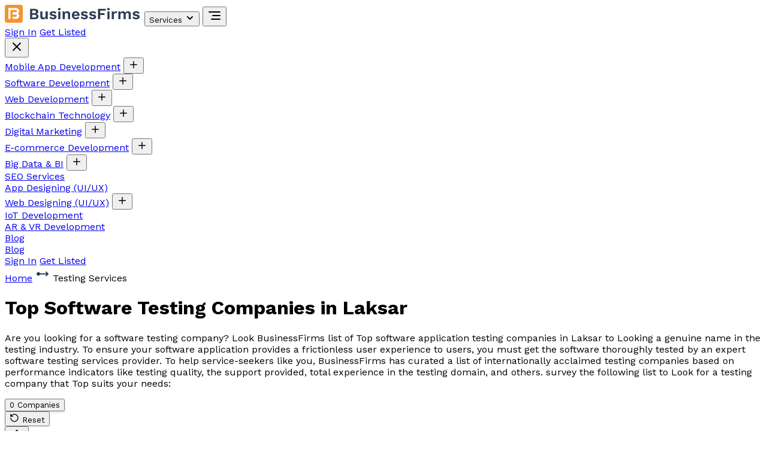

--- FILE ---
content_type: text/html
request_url: https://businessfirms.co/testing-services-companies-in-laksar
body_size: 24550
content:
<!doctype html>
<html lang="en">
	<head>
		<meta charset="utf-8" />
		<meta name="viewport" content="width=device-width, initial-scale=1" />
		
		<link href="./_app/immutable/assets/SvelteToast.BSbToxLs.css" rel="stylesheet">
		<link href="./_app/immutable/assets/0.BEDvckwC.css" rel="stylesheet"><!--[--><meta name="description" content="Are you looking for a software testing company? Look BusinessFirms list of Top software application testing companies in Laksar to Looking a genuine name in the testing industry."/> <meta property="og:title" content="Top Software Testing Companies in Laksar"/> <meta property="og:description" content="Are you looking for a software testing company? Look BusinessFirms list of Top software application testing companies in Laksar to Looking a genuine name in the testing industry."/> <meta property="og:url" content="https://businessfirms.co/testing-services-companies-in-laksar"/> <meta property="og:type" content="website"/> <meta name="google-site-verification" content="jLBD4dAF3tRXjYUuIJJ474O6KJ0OL_0A-ZckEL1Tb7Y"/> <meta name="robots" content="index, follow, max-image-preview:large, max-snippet:-1, max-video-preview:-1"/> <meta http-equiv="x-dns-prefetch-control" content="on"/> <meta name="twitter:card" content="summary_large_image"/> <link rel="canonical" href="https://businessfirms.co/testing-services-companies-in-laksar"/><!--]--><title>Top Software Testing Companies in Laksar</title>
		<link rel="icon" href="./favicon.png" />
		<script async src="https://www.googletagmanager.com/gtag/js?id=G-38HF14LLCL"></script>
		<script>
			window.dataLayer = window.dataLayer || [];
			function gtag() {
				dataLayer.push(arguments);
			}
			gtag('js', new Date());

			gtag('config', 'G-38HF14LLCL');
		</script>
		<script type="application/ld+json">
			{
				"@context": "http://schema.org",
				"@type": "Book",
				"name": "BusinessFirms",
				"image": "https://pbs.twimg.com/profile_images/1452604890274881545/td5j702k_400x400.png",
				"aggregateRating": {
					"@type": "AggregateRating",
					"ratingValue": "4.9",
					"bestRating": "5.0",
					"worstRating": "1",
					"ratingCount": "350"
				}
			}
		</script>
	</head>
	<body data-sveltekit-preload-data="hover">
		<div style="display: contents"><!--[--><!--[--><!----><div class="bg-[#fffef4]"><header class="flex justify-center"><div class="container fixed bg-transparent top-4 z-[999] px-5 xl:px-10"><div class="w-full flex items-center justify-between bg-white shadow px-5 rounded-full"><div class="flex items-center gap-2 justify-between md:justify-normal w-full md:w-auto"><a href="/" aria-label="Home"><!----><svg width="228" height="30" viewBox="0 0 228 30" fill="none" xmlns="http://www.w3.org/2000/svg"><path d="M42.236 24V6.84H49.75C51.83 6.84 53.364 7.24733 54.352 8.062C55.34 8.87667 55.834 10.0293 55.834 11.52C55.834 12.4387 55.5567 13.2533 55.002 13.964C54.4473 14.6747 53.6327 15.1253 52.558 15.316V15.342C53.754 15.5153 54.6727 15.966 55.314 16.694C55.9553 17.422 56.276 18.2887 56.276 19.294C56.276 20.7673 55.7387 21.92 54.664 22.752C53.6067 23.584 52.0553 24 50.01 24H42.236ZM45.72 21.296H49.698C50.6687 21.296 51.388 21.0967 51.856 20.698C52.324 20.2993 52.558 19.7447 52.558 19.034C52.558 18.306 52.324 17.7513 51.856 17.37C51.388 16.9887 50.6687 16.798 49.698 16.798H45.72V21.296ZM45.72 14.042H49.282C51.1713 14.042 52.116 13.3053 52.116 11.832C52.116 10.3587 51.1713 9.622 49.282 9.622H45.72V14.042ZM63.8648 24.26C62.9981 24.26 62.2181 24.104 61.5248 23.792C60.8314 23.48 60.2768 22.986 59.8608 22.31C59.4621 21.6167 59.2628 20.724 59.2628 19.632V11H62.8248V18.774C62.8248 19.7793 63.0328 20.4813 63.4488 20.88C63.8648 21.2613 64.4628 21.452 65.2428 21.452C65.6068 21.452 65.9621 21.3913 66.3088 21.27C66.6554 21.1313 66.9588 20.9233 67.2188 20.646C67.4961 20.3687 67.7128 20.0133 67.8688 19.58C68.0248 19.1293 68.1028 18.6007 68.1028 17.994V11H71.6648V24H68.4928L68.3628 21.738C67.9294 22.6047 67.3314 23.246 66.5688 23.662C65.8234 24.0607 64.9221 24.26 63.8648 24.26ZM80.613 24.26C79.2957 24.26 78.091 24.026 76.999 23.558C75.9243 23.09 75.049 22.4313 74.373 21.582L76.427 19.502C76.843 20.126 77.3977 20.6373 78.091 21.036C78.7843 21.4347 79.6077 21.634 80.561 21.634C81.237 21.634 81.7743 21.5387 82.173 21.348C82.589 21.14 82.797 20.8193 82.797 20.386C82.797 20.1087 82.7017 19.8747 82.511 19.684C82.3203 19.476 81.939 19.3113 81.367 19.19L79.079 18.722C77.571 18.41 76.4963 17.942 75.855 17.318C75.231 16.6767 74.919 15.8533 74.919 14.848C74.919 14.1373 75.127 13.47 75.543 12.846C75.9763 12.222 76.6177 11.7193 77.467 11.338C78.3163 10.9393 79.3737 10.74 80.639 10.74C81.939 10.74 83.0657 10.948 84.019 11.364C84.9897 11.7627 85.7523 12.3607 86.307 13.158L84.175 15.238C83.7937 14.6313 83.291 14.172 82.667 13.86C82.0603 13.5307 81.419 13.366 80.743 13.366C80.2577 13.366 79.8417 13.418 79.495 13.522C79.1483 13.626 78.8883 13.7733 78.715 13.964C78.5417 14.1373 78.455 14.3627 78.455 14.64C78.455 14.9173 78.5763 15.16 78.819 15.368C79.0617 15.5587 79.5037 15.7233 80.145 15.862L82.797 16.408C84.0797 16.668 84.9983 17.11 85.553 17.734C86.1077 18.3407 86.385 19.0773 86.385 19.944C86.385 20.776 86.1597 21.5213 85.709 22.18C85.2757 22.8213 84.6257 23.3327 83.759 23.714C82.9097 24.078 81.861 24.26 80.613 24.26ZM91.0195 9.128C90.2742 9.128 89.7195 8.972 89.3555 8.66C88.9915 8.33067 88.8095 7.854 88.8095 7.23C88.8095 6.58867 88.9915 6.112 89.3555 5.8C89.7195 5.47067 90.2742 5.306 91.0195 5.306C91.7648 5.306 92.3195 5.47067 92.6835 5.8C93.0475 6.112 93.2295 6.58867 93.2295 7.23C93.2295 7.854 93.0475 8.33067 92.6835 8.66C92.3195 8.972 91.7648 9.128 91.0195 9.128ZM92.7875 11V24H89.2255V11H92.7875ZM96.5634 24V11H99.7614L99.9694 14.9L99.5274 14.484C99.7354 13.6347 100.065 12.9327 100.515 12.378C100.966 11.8233 101.512 11.416 102.153 11.156C102.812 10.8787 103.531 10.74 104.311 10.74C105.213 10.74 106.01 10.9133 106.703 11.26C107.414 11.6067 107.969 12.1353 108.367 12.846C108.783 13.5393 108.991 14.4147 108.991 15.472V24H105.429V16.486C105.429 15.3767 105.213 14.614 104.779 14.198C104.346 13.7647 103.783 13.548 103.089 13.548C102.604 13.548 102.127 13.6693 101.659 13.912C101.209 14.1373 100.836 14.51 100.541 15.03C100.264 15.55 100.125 16.2433 100.125 17.11V24H96.5634ZM118.693 24.26C117.324 24.26 116.128 23.9913 115.105 23.454C114.1 22.9167 113.32 22.1453 112.765 21.14C112.21 20.1347 111.933 18.9213 111.933 17.5C111.933 16.0787 112.21 14.8653 112.765 13.86C113.32 12.8547 114.091 12.0833 115.079 11.546C116.084 11.0087 117.228 10.74 118.511 10.74C119.828 10.74 120.946 11.0087 121.865 11.546C122.784 12.066 123.486 12.7853 123.971 13.704C124.456 14.6053 124.699 15.6367 124.699 16.798C124.699 17.1447 124.69 17.474 124.673 17.786C124.656 18.098 124.63 18.3753 124.595 18.618H114.221V16.148H123.035L121.319 16.772C121.319 15.68 121.068 14.8393 120.565 14.25C120.08 13.6607 119.386 13.366 118.485 13.366C117.826 13.366 117.254 13.522 116.769 13.834C116.301 14.146 115.946 14.614 115.703 15.238C115.46 15.8447 115.339 16.616 115.339 17.552C115.339 18.4707 115.469 19.2333 115.729 19.84C116.006 20.4293 116.388 20.8713 116.873 21.166C117.376 21.4607 117.974 21.608 118.667 21.608C119.43 21.608 120.045 21.4607 120.513 21.166C120.981 20.8713 121.345 20.464 121.605 19.944L124.439 21.036C124.162 21.712 123.737 22.2927 123.165 22.778C122.61 23.2633 121.943 23.636 121.163 23.896C120.4 24.1387 119.577 24.26 118.693 24.26ZM132.918 24.26C131.6 24.26 130.396 24.026 129.304 23.558C128.229 23.09 127.354 22.4313 126.678 21.582L128.732 19.502C129.148 20.126 129.702 20.6373 130.396 21.036C131.089 21.4347 131.912 21.634 132.866 21.634C133.542 21.634 134.079 21.5387 134.478 21.348C134.894 21.14 135.102 20.8193 135.102 20.386C135.102 20.1087 135.006 19.8747 134.816 19.684C134.625 19.476 134.244 19.3113 133.672 19.19L131.384 18.722C129.876 18.41 128.801 17.942 128.16 17.318C127.536 16.6767 127.224 15.8533 127.224 14.848C127.224 14.1373 127.432 13.47 127.848 12.846C128.281 12.222 128.922 11.7193 129.772 11.338C130.621 10.9393 131.678 10.74 132.944 10.74C134.244 10.74 135.37 10.948 136.324 11.364C137.294 11.7627 138.057 12.3607 138.612 13.158L136.48 15.238C136.098 14.6313 135.596 14.172 134.972 13.86C134.365 13.5307 133.724 13.366 133.048 13.366C132.562 13.366 132.146 13.418 131.8 13.522C131.453 13.626 131.193 13.7733 131.02 13.964C130.846 14.1373 130.76 14.3627 130.76 14.64C130.76 14.9173 130.881 15.16 131.124 15.368C131.366 15.5587 131.808 15.7233 132.45 15.862L135.102 16.408C136.384 16.668 137.303 17.11 137.858 17.734C138.412 18.3407 138.69 19.0773 138.69 19.944C138.69 20.776 138.464 21.5213 138.014 22.18C137.58 22.8213 136.93 23.3327 136.064 23.714C135.214 24.078 134.166 24.26 132.918 24.26ZM146.73 24.26C145.413 24.26 144.208 24.026 143.116 23.558C142.042 23.09 141.166 22.4313 140.49 21.582L142.544 19.502C142.96 20.126 143.515 20.6373 144.208 21.036C144.902 21.4347 145.725 21.634 146.678 21.634C147.354 21.634 147.892 21.5387 148.29 21.348C148.706 21.14 148.914 20.8193 148.914 20.386C148.914 20.1087 148.819 19.8747 148.628 19.684C148.438 19.476 148.056 19.3113 147.484 19.19L145.196 18.722C143.688 18.41 142.614 17.942 141.972 17.318C141.348 16.6767 141.036 15.8533 141.036 14.848C141.036 14.1373 141.244 13.47 141.66 12.846C142.094 12.222 142.735 11.7193 143.584 11.338C144.434 10.9393 145.491 10.74 146.756 10.74C148.056 10.74 149.183 10.948 150.136 11.364C151.107 11.7627 151.87 12.3607 152.424 13.158L150.292 15.238C149.911 14.6313 149.408 14.172 148.784 13.86C148.178 13.5307 147.536 13.366 146.86 13.366C146.375 13.366 145.959 13.418 145.612 13.522C145.266 13.626 145.006 13.7733 144.832 13.964C144.659 14.1373 144.572 14.3627 144.572 14.64C144.572 14.9173 144.694 15.16 144.936 15.368C145.179 15.5587 145.621 15.7233 146.262 15.862L148.914 16.408C150.197 16.668 151.116 17.11 151.67 17.734C152.225 18.3407 152.502 19.0773 152.502 19.944C152.502 20.776 152.277 21.5213 151.826 22.18C151.393 22.8213 150.743 23.3327 149.876 23.714C149.027 24.078 147.978 24.26 146.73 24.26ZM168.449 9.726H159.193V14.094H166.499V16.98H159.193V24H155.605V6.84H168.449V9.726ZM172.955 9.128C172.21 9.128 171.655 8.972 171.291 8.66C170.927 8.33067 170.745 7.854 170.745 7.23C170.745 6.58867 170.927 6.112 171.291 5.8C171.655 5.47067 172.21 5.306 172.955 5.306C173.7 5.306 174.255 5.47067 174.619 5.8C174.983 6.112 175.165 6.58867 175.165 7.23C175.165 7.854 174.983 8.33067 174.619 8.66C174.255 8.972 173.7 9.128 172.955 9.128ZM174.723 11V24H171.161V11H174.723ZM178.499 24V11H181.593L181.827 13.548C182.174 12.6467 182.676 11.9533 183.335 11.468C184.011 10.9827 184.852 10.74 185.857 10.74C186.152 10.74 186.42 10.766 186.663 10.818C186.906 10.87 187.105 10.9393 187.261 11.026L186.845 14.016C186.672 13.9467 186.455 13.8947 186.195 13.86C185.952 13.8253 185.632 13.808 185.233 13.808C184.713 13.808 184.21 13.938 183.725 14.198C183.24 14.4407 182.841 14.822 182.529 15.342C182.217 15.8447 182.061 16.486 182.061 17.266V24H178.499ZM189.468 24V11H192.666L192.796 13.34C193.229 12.4733 193.818 11.8233 194.564 11.39C195.326 10.9567 196.167 10.74 197.086 10.74C198.022 10.74 198.862 10.9567 199.608 11.39C200.37 11.8233 200.942 12.4647 201.324 13.314C201.601 12.742 201.974 12.2653 202.442 11.884C202.91 11.5027 203.43 11.2167 204.002 11.026C204.574 10.8353 205.154 10.74 205.744 10.74C206.593 10.74 207.364 10.9133 208.058 11.26C208.768 11.6067 209.332 12.1267 209.748 12.82C210.164 13.5133 210.372 14.3973 210.372 15.472V24H206.81V16.174C206.81 15.2207 206.602 14.5447 206.186 14.146C205.77 13.7473 205.232 13.548 204.574 13.548C204.054 13.548 203.568 13.678 203.118 13.938C202.684 14.198 202.338 14.588 202.078 15.108C201.835 15.6107 201.714 16.2433 201.714 17.006V24H198.152V16.174C198.152 15.2207 197.935 14.5447 197.502 14.146C197.086 13.7473 196.548 13.548 195.89 13.548C195.439 13.548 194.988 13.6693 194.538 13.912C194.104 14.1547 193.74 14.536 193.446 15.056C193.168 15.576 193.03 16.2607 193.03 17.11V24H189.468ZM219.246 24.26C217.928 24.26 216.724 24.026 215.632 23.558C214.557 23.09 213.682 22.4313 213.006 21.582L215.06 19.502C215.476 20.126 216.03 20.6373 216.724 21.036C217.417 21.4347 218.24 21.634 219.194 21.634C219.87 21.634 220.407 21.5387 220.806 21.348C221.222 21.14 221.43 20.8193 221.43 20.386C221.43 20.1087 221.334 19.8747 221.144 19.684C220.953 19.476 220.572 19.3113 220 19.19L217.712 18.722C216.204 18.41 215.129 17.942 214.488 17.318C213.864 16.6767 213.552 15.8533 213.552 14.848C213.552 14.1373 213.76 13.47 214.176 12.846C214.609 12.222 215.25 11.7193 216.1 11.338C216.949 10.9393 218.006 10.74 219.272 10.74C220.572 10.74 221.698 10.948 222.652 11.364C223.622 11.7627 224.385 12.3607 224.94 13.158L222.808 15.238C222.426 14.6313 221.924 14.172 221.3 13.86C220.693 13.5307 220.052 13.366 219.376 13.366C218.89 13.366 218.474 13.418 218.128 13.522C217.781 13.626 217.521 13.7733 217.348 13.964C217.174 14.1373 217.088 14.3627 217.088 14.64C217.088 14.9173 217.209 15.16 217.452 15.368C217.694 15.5587 218.136 15.7233 218.778 15.862L221.43 16.408C222.712 16.668 223.631 17.11 224.186 17.734C224.74 18.3407 225.018 19.0773 225.018 19.944C225.018 20.776 224.792 21.5213 224.342 22.18C223.908 22.8213 223.258 23.3327 222.392 23.714C221.542 24.078 220.494 24.26 219.246 24.26Z" fill="#2D3C54"></path><g clip-path="url(#clip0_389_5628)"><rect width="30" height="30" rx="4" fill="white"></rect><path d="M28.1818 0H1.81818C0.814028 0 0 0.814028 0 1.81818V28.1818C0 29.186 0.814028 30 1.81818 30H28.1818C29.186 30 30 29.186 30 28.1818V1.81818C30 0.814028 29.186 0 28.1818 0Z" fill="#F2952F"></path><path d="M9.48224 5.54547H6.03906V23.5523H9.48224V5.54547Z" fill="white"></path><path d="M5.99805 5.52954H19.1662C20.4489 5.52954 21.6791 6.03908 22.5861 6.94608C23.4931 7.85307 24.0026 9.08322 24.0026 10.3659C24.002 11.6482 23.4922 12.8778 22.5853 13.7843C21.6783 14.6908 20.4485 15.2 19.1662 15.2H5.99805V5.52954Z" fill="white"></path><path d="M6.08887 13.8818H19.1661C20.4488 13.8818 21.679 14.3914 22.586 15.2984C23.493 16.2054 24.0025 17.4355 24.0025 18.7182C24.0025 20.0009 23.493 21.231 22.586 22.138C21.679 23.045 20.4488 23.5546 19.1661 23.5546H6.08887V13.8818Z" fill="white"></path><path d="M13.0934 8.66138H9.45703V24.4705H13.0934V8.66138Z" fill="#F2952F"></path><path d="M18.2707 12.3159H12.0457C11.5635 12.3159 11.101 12.1244 10.7601 11.7834C10.4191 11.4424 10.2275 10.98 10.2275 10.4977C10.2275 10.0155 10.4191 9.55307 10.7601 9.2121C11.101 8.87112 11.5635 8.67957 12.0457 8.67957H18.2707C18.7529 8.67957 19.2154 8.87112 19.5564 9.2121C19.8973 9.55307 20.0889 10.0155 20.0889 10.4977C20.0889 10.98 19.8973 11.4424 19.5564 11.7834C19.2154 12.1244 18.7529 12.3159 18.2707 12.3159Z" fill="#F2952F"></path><path d="M18.1466 20.0296H12.1685C11.6537 20.0296 11.16 19.838 10.796 19.497C10.432 19.156 10.2275 18.6936 10.2275 18.2114C10.2275 17.7292 10.432 17.2667 10.796 16.9257C11.16 16.5847 11.6537 16.3932 12.1685 16.3932H18.1466C18.6614 16.3932 19.1551 16.5847 19.519 16.9257C19.883 17.2667 20.0875 17.7292 20.0875 18.2114C20.0875 18.6936 19.883 19.156 19.519 19.497C19.1551 19.838 18.6614 20.0296 18.1466 20.0296Z" fill="#F2952F"></path></g><defs><clipPath id="clip0_389_5628"><rect width="30" height="30" rx="4" fill="white"></rect></clipPath></defs></svg><!----></a> <button class="text-primary font-medium hidden md:flex items-center text-primary cursor-pointer p-4">Services <!--[!--><svg xmlns="http://www.w3.org/2000/svg" width="16" height="16" viewBox="0 0 24 24" fill="none" stroke="currentColor" stroke-width="3" stroke-linecap="round" stroke-linejoin="round" class="lucide-icon lucide lucide-chevron-down ml-1 mt-0.5 text-[#f2952f]"><!--[--><!----><path d="m6 9 6 6 6-6"><!----></path><!----><!--]--><!--[--><!--[--><!--]--><!--]--></svg><!--]--></button> <!--[!--><!--]--> <button class="ml-auto block md:hidden py-4 cursor-pointer" aria-label="Menu"><svg xmlns="http://www.w3.org/2000/svg" width="24" height="24" viewBox="0 0 24 24" fill="none" stroke="currentColor" stroke-width="2" stroke-linecap="round" stroke-linejoin="round" class="lucide-icon lucide lucide-align-right"><!--[--><!----><path d="M21 12H9"><!----></path><!----><!----><path d="M21 18H7"><!----></path><!----><!----><path d="M21 6H3"><!----></path><!----><!--]--><!--[--><!--[--><!--]--><!--]--></svg><!----></button> <!--[!--><!--]--> <div class="fixed md:hidden top-0 right-0 h-full w-[80%] bg-white shadow-lg transform transition-transform duration-300 ease-in-out z-[9999] translate-x-full"><div class="p-5 flex justify-between items-center border-b border-gray-200"><div class="flex items-center space-x-5"><a href="https://company.businessfirms.co/user/login" class="bg-white text-black px-4 py-2 rounded-full text-base font-medium transition-colors shadow">Sign In</a> <a href="https://company.businessfirms.co/user/register" class="bg-[#F2952F] text-white px-4 py-2 rounded-full text-base font-medium transition-colors shadow">Get Listed</a></div> <button class="text-gray-600" aria-label="Close"><svg xmlns="http://www.w3.org/2000/svg" width="24" height="24" viewBox="0 0 24 24" fill="none" stroke="currentColor" stroke-width="2" stroke-linecap="round" stroke-linejoin="round" class="lucide-icon lucide lucide-x"><!--[--><!----><path d="M18 6 6 18"><!----></path><!----><!----><path d="m6 6 12 12"><!----></path><!----><!--]--><!--[--><!--[--><!--]--><!--]--></svg><!----></button></div> <nav class="flex flex-col overflow-auto max-h-[88vh]"><!--[--><div class="bg-[#fbebda94] text-[#f2952f] p-4 border-b border-gray-200 flex justify-between items-center"><a href="mobile-app-development">Mobile App Development</a> <!--[--><!--[--><button aria-label="Open submenu"><svg xmlns="http://www.w3.org/2000/svg" width="18" height="18" viewBox="0 0 24 24" fill="none" stroke="currentColor" stroke-width="2" stroke-linecap="round" stroke-linejoin="round" class="lucide-icon lucide lucide-plus"><!--[--><!----><path d="M5 12h14"><!----></path><!----><!----><path d="M12 5v14"><!----></path><!----><!--]--><!--[--><!--[--><!--]--><!--]--></svg><!----></button><!--]--><!--]--></div> <!--[!--><!--]--><div class="bg-[#fbebda94] text-[#f2952f] p-4 border-b border-gray-200 flex justify-between items-center"><a href="software-development">Software Development</a> <!--[--><!--[--><button aria-label="Open submenu"><svg xmlns="http://www.w3.org/2000/svg" width="18" height="18" viewBox="0 0 24 24" fill="none" stroke="currentColor" stroke-width="2" stroke-linecap="round" stroke-linejoin="round" class="lucide-icon lucide lucide-plus"><!--[--><!----><path d="M5 12h14"><!----></path><!----><!----><path d="M12 5v14"><!----></path><!----><!--]--><!--[--><!--[--><!--]--><!--]--></svg><!----></button><!--]--><!--]--></div> <!--[!--><!--]--><div class="bg-[#fbebda94] text-[#f2952f] p-4 border-b border-gray-200 flex justify-between items-center"><a href="web-development">Web Development</a> <!--[--><!--[--><button aria-label="Open submenu"><svg xmlns="http://www.w3.org/2000/svg" width="18" height="18" viewBox="0 0 24 24" fill="none" stroke="currentColor" stroke-width="2" stroke-linecap="round" stroke-linejoin="round" class="lucide-icon lucide lucide-plus"><!--[--><!----><path d="M5 12h14"><!----></path><!----><!----><path d="M12 5v14"><!----></path><!----><!--]--><!--[--><!--[--><!--]--><!--]--></svg><!----></button><!--]--><!--]--></div> <!--[!--><!--]--><div class="bg-[#fbebda94] text-[#f2952f] p-4 border-b border-gray-200 flex justify-between items-center"><a href="blockchain-technology">Blockchain Technology</a> <!--[--><!--[--><button aria-label="Open submenu"><svg xmlns="http://www.w3.org/2000/svg" width="18" height="18" viewBox="0 0 24 24" fill="none" stroke="currentColor" stroke-width="2" stroke-linecap="round" stroke-linejoin="round" class="lucide-icon lucide lucide-plus"><!--[--><!----><path d="M5 12h14"><!----></path><!----><!----><path d="M12 5v14"><!----></path><!----><!--]--><!--[--><!--[--><!--]--><!--]--></svg><!----></button><!--]--><!--]--></div> <!--[!--><!--]--><div class="bg-[#fbebda94] text-[#f2952f] p-4 border-b border-gray-200 flex justify-between items-center"><a href="digital-marketing">Digital Marketing</a> <!--[--><!--[--><button aria-label="Open submenu"><svg xmlns="http://www.w3.org/2000/svg" width="18" height="18" viewBox="0 0 24 24" fill="none" stroke="currentColor" stroke-width="2" stroke-linecap="round" stroke-linejoin="round" class="lucide-icon lucide lucide-plus"><!--[--><!----><path d="M5 12h14"><!----></path><!----><!----><path d="M12 5v14"><!----></path><!----><!--]--><!--[--><!--[--><!--]--><!--]--></svg><!----></button><!--]--><!--]--></div> <!--[!--><!--]--><div class="bg-[#fbebda94] text-[#f2952f] p-4 border-b border-gray-200 flex justify-between items-center"><a href="e-commerce-development">E-commerce Development</a> <!--[--><!--[--><button aria-label="Open submenu"><svg xmlns="http://www.w3.org/2000/svg" width="18" height="18" viewBox="0 0 24 24" fill="none" stroke="currentColor" stroke-width="2" stroke-linecap="round" stroke-linejoin="round" class="lucide-icon lucide lucide-plus"><!--[--><!----><path d="M5 12h14"><!----></path><!----><!----><path d="M12 5v14"><!----></path><!----><!--]--><!--[--><!--[--><!--]--><!--]--></svg><!----></button><!--]--><!--]--></div> <!--[!--><!--]--><div class="bg-[#fbebda94] text-[#f2952f] p-4 border-b border-gray-200 flex justify-between items-center"><a href="big-data-bi">Big Data &amp; BI</a> <!--[--><!--[--><button aria-label="Open submenu"><svg xmlns="http://www.w3.org/2000/svg" width="18" height="18" viewBox="0 0 24 24" fill="none" stroke="currentColor" stroke-width="2" stroke-linecap="round" stroke-linejoin="round" class="lucide-icon lucide lucide-plus"><!--[--><!----><path d="M5 12h14"><!----></path><!----><!----><path d="M12 5v14"><!----></path><!----><!--]--><!--[--><!--[--><!--]--><!--]--></svg><!----></button><!--]--><!--]--></div> <!--[!--><!--]--><div class="bg-[#fbebda94] text-[#f2952f] p-4 border-b border-gray-200 flex justify-between items-center"><a href="seo-services">SEO Services</a> <!--[!--><!--]--></div> <!--[!--><!--]--><div class="bg-[#fbebda94] text-[#f2952f] p-4 border-b border-gray-200 flex justify-between items-center"><a href="app-designing-ui-ux">App Designing (UI/UX)</a> <!--[!--><!--]--></div> <!--[!--><!--]--><div class="bg-[#fbebda94] text-[#f2952f] p-4 border-b border-gray-200 flex justify-between items-center"><a href="web-designing-ui-ux">Web Designing (UI/UX)</a> <!--[--><!--[--><button aria-label="Open submenu"><svg xmlns="http://www.w3.org/2000/svg" width="18" height="18" viewBox="0 0 24 24" fill="none" stroke="currentColor" stroke-width="2" stroke-linecap="round" stroke-linejoin="round" class="lucide-icon lucide lucide-plus"><!--[--><!----><path d="M5 12h14"><!----></path><!----><!----><path d="M12 5v14"><!----></path><!----><!--]--><!--[--><!--[--><!--]--><!--]--></svg><!----></button><!--]--><!--]--></div> <!--[!--><!--]--><div class="bg-[#fbebda94] text-[#f2952f] p-4 border-b border-gray-200 flex justify-between items-center"><a href="iot-development">IoT Development</a> <!--[!--><!--]--></div> <!--[!--><!--]--><div class="bg-[#fbebda94] text-[#f2952f] p-4 border-b border-gray-200 flex justify-between items-center"><a href="ar-vr-development">AR &amp; VR Development</a> <!--[!--><!--]--></div> <!--[!--><!--]--><!--]--> <div class="bg-[#fbebda94] text-[#f2952f] p-4 border-b border-gray-300 flex justify-between items-center"><a href="https://businessfirms.co/blog/" rel="external">Blog</a></div></nav></div><!----> <a href="https://businessfirms.co/blog/" class="text-slate-700 font-medium hidden md:block" rel="external">Blog</a></div> <div class="hidden md:flex items-center space-x-3"><a href="https://company.businessfirms.co/user/login" class="bg-white text-black px-4 py-2 rounded-full text-sm font-medium transition-colors shadow">Sign In</a> <a href="https://company.businessfirms.co/user/register" class="bg-[#F2952F] text-white px-4 py-2 rounded-full text-sm font-medium transition-colors shadow">Get Listed</a></div></div></div></header><!----> <!----><div><!--[!--><main class="bg-[#FCE6C7]"><div class="container px-5 mx-auto md:px-[55px] pb-14 pt-32"><div class="flex items-center gap-3 justify-center mb-4 text-base md:text-lg"><a href="/" class="text-[#1E2B4F] cursor-pointer hover:text-[#F7931E]">Home</a> <svg width="24" height="25" viewBox="0 0 24 25" fill="none" xmlns="http://www.w3.org/2000/svg"><g clip-path="url(#clip0_126_18836)"><path d="M17.295 8.79376C17.1075 8.98129 17.0022 9.2356 17.0022 9.50076C17.0022 9.76593 17.1075 10.0202 17.295 10.2078L18.587 11.5008H7.83095C7.59505 10.8333 7.13076 10.2707 6.52015 9.9124C5.90954 9.55414 5.19193 9.42328 4.49417 9.54295C3.7964 9.66263 3.16341 10.0251 2.70708 10.5664C2.25075 11.1076 2.00047 11.7928 2.00047 12.5008C2.00047 13.2087 2.25075 13.8939 2.70708 14.4351C3.16341 14.9764 3.7964 15.3389 4.49417 15.4586C5.19193 15.5782 5.90954 15.4474 6.52015 15.0891C7.13076 14.7309 7.59505 14.1683 7.83095 13.5008H18.587L17.295 14.7938C17.1228 14.966 17.0193 15.1951 17.0041 15.4381C16.9888 15.6811 17.0627 15.9214 17.212 16.1138L17.295 16.2078C17.4825 16.3952 17.7368 16.5005 18.002 16.5005C18.2671 16.5005 18.5214 16.3952 18.709 16.2078L21.709 13.2078C21.744 13.1729 21.7764 13.1354 21.806 13.0958L21.877 12.9858L21.931 12.8718L21.966 12.7668L21.991 12.6488L21.998 12.5908L22.002 12.5008L21.999 12.4258L21.982 12.2998L21.952 12.1888L21.908 12.0778L21.856 11.9798L21.789 11.8838L21.709 11.7938L18.709 8.79376C18.5214 8.60629 18.2671 8.50098 18.002 8.50098C17.7368 8.50098 17.4825 8.60629 17.295 8.79376Z" fill="#2D3C54"></path></g><defs><clipPath id="clip0_126_18836"><rect width="24" height="24" fill="white" transform="translate(0 0.500977)"></rect></clipPath></defs></svg><!----> <span class="text-[#F7931E]">Testing Services</span></div> <div itemscope="" itemtype="https://schema.org/Article"><meta itemprop="headline" content="Top Software Testing Companies in Laksar"/> <meta itemprop="keywords" content="Top Software Testing Companies in Laksar"/> <meta itemprop="image" content="https://businessfirms.co/images/bfirms-certified.png"/> <span itemprop="author" itemscope="" itemtype="https://schema.org/Organization"><meta itemprop="name" content="BusinessFirms"/> <meta itemprop="url" content="https://businessfirms.co/"/></span> <meta itemprop="description" content="Are you looking for a software testing company? Look BusinessFirms list of Top software application testing companies in Laksar to Looking a genuine name in the testing industry. To ensure your software application provides a frictionless user experience to users, you must get the software thoroughly tested by an expert software testing services provider. To help service-seekers like you, BusinessFirms has curated a list of internationally acclaimed testing companies based on performance indicators like testing quality, the support provided, total experience in the testing domain, and others. survey the following list to Look for a testing company that Top suits your needs:"/> <h1 class="flex items-center gap-2 justify-center font-bold mb-6 text-2xl md:text-4xl flex-wrap"><span class="text-[#F7931E] flex-wrap text-center">Top Software Testing Companies</span> <span class="text-[#1E2B4F]">in Laksar</span></h1></div> <p class="text-[#1E2B4F] text-sm md:text-base mb-6 text-center">Are you looking for a software testing company? Look BusinessFirms list of Top software application testing companies in Laksar to Looking a genuine name in the testing industry. To ensure your software application provides a frictionless user experience to users, you must get the software thoroughly tested by an expert software testing services provider. To help service-seekers like you, BusinessFirms has curated a list of internationally acclaimed testing companies based on performance indicators like testing quality, the support provided, total experience in the testing domain, and others. survey the following list to Look for a testing company that Top suits your needs:</p> <div class="flex items-center justify-center"><button class="bg-white px-6 py-2 text-base rounded-full border border-[#F7931E] text-[#F7931E] hover:bg-[#F7931E] hover:text-white transition duration-300" style="box-shadow: 0px 2px 4px 0px #0000001F;">0 Companies</button></div></div></main><!----> <div class="container mx-auto px-5 md:px-[55px] py-16"><div class="p-5 bg-[#F5F4EA] rounded-lg"><span itemprop="author" itemscope="" itemtype="https://schema.org/Organization"><meta itemprop="name" content="BusinessFirms"/> <meta itemprop="url" content="https://businessfirms.co/"/></span> <div class="bg-white p-4 md:p-6 rounded-xl mb-4"><div class="w-full md:border-b-2 md:border-[#E1E0D6]"><div class="flex flex-wrap items-center justify-end gap-2 md:gap-4 md:mb-4 ml-auto w-full lg:w-2/5"><button class="text-[#F2952F] cursor-pointer font-semibold border border-[#F2952F] px-4 py-2 rounded-full text-sm flex items-center gap-1 hover:bg-[#F2952F10]"><svg xmlns="http://www.w3.org/2000/svg" width="16" height="16" viewBox="0 0 24 24" fill="none" stroke="currentColor" stroke-width="2" stroke-linecap="round" stroke-linejoin="round" class="lucide-icon lucide lucide-rotate-ccw"><!--[--><!----><path d="M3 12a9 9 0 1 0 9-9 9.75 9.75 0 0 0-6.74 2.74L3 8"><!----></path><!----><!----><path d="M3 3v5h5"><!----></path><!----><!--]--><!--[--><!--[--><!--]--><!--]--></svg><!----> Reset</button> <div class="relative md:hidden"><button class="rounded-full size-9 flex items-center justify-center bg-white" style="box-shadow: 0px 1.23px 2.46px 0px #0000001F;"><svg xmlns="http://www.w3.org/2000/svg" width="24" height="24" viewBox="0 0 24 24" fill="none" stroke="currentColor" stroke-width="2" stroke-linecap="round" stroke-linejoin="round" class="lucide-icon lucide lucide-ellipsis-vertical"><!--[--><!----><circle cx="12" cy="12" r="1"><!----></circle><!----><!----><circle cx="12" cy="5" r="1"><!----></circle><!----><!----><circle cx="12" cy="19" r="1"><!----></circle><!----><!--]--><!--[--><!--[--><!--]--><!--]--></svg><!----></button> <!--[!--><!--]--></div></div></div> <div class="md:flex hidden items-center gap-4 mt-4"><div class="w-[70%] flex items-center gap-5 border-r-2 border-[#E1E0D6] pr-5"><div class="w-full"><p class="block text-sm font-medium text-[#909090] mb-2">Hourly Rate</p> <div class="relative"><button class="px-4 py-3 rounded-full w-full bg-[#F7F6ED] shadow-[0px_2px_4px_0px_#0000001F] text-sm appearance-none focus:outline-none flex items-center cursor-pointer"><p class="w-full text-black text-start font-bold">Select hourly rate</p> <svg xmlns="http://www.w3.org/2000/svg" width="20" height="20" viewBox="0 0 24 24" fill="none" stroke="#F2952F" stroke-width="2" stroke-linecap="round" stroke-linejoin="round" class="lucide-icon lucide lucide-chevron-down rotate-0 transition-transform duration-200"><!--[--><!----><path d="m6 9 6 6 6-6"><!----></path><!----><!--]--><!--[--><!--[--><!--]--><!--]--></svg><!----></button> <!--[!--><!--]--></div></div><!----> <div class="w-full"><p class="block text-sm font-medium text-[#909090] mb-2">Location</p> <div class="relative"><button class="px-4 py-3 rounded-full w-full bg-[#F7F6ED] shadow-[0px_2px_4px_0px_#0000001F] text-sm appearance-none focus:outline-none flex items-center cursor-pointer"><p class="w-full text-black text-start font-bold">Select location</p> <svg xmlns="http://www.w3.org/2000/svg" width="20" height="20" viewBox="0 0 24 24" fill="none" stroke="#F2952F" stroke-width="2" stroke-linecap="round" stroke-linejoin="round" class="lucide-icon lucide lucide-chevron-down rotate-0 transition-transform duration-200"><!--[--><!----><path d="m6 9 6 6 6-6"><!----></path><!----><!--]--><!--[--><!--[--><!--]--><!--]--></svg><!----></button> <!--[!--><!--]--></div></div><!----> <div class="w-full"><p class="block text-sm font-medium text-[#909090] mb-2">Employee</p> <div class="relative"><button class="px-4 py-3 rounded-full w-full bg-[#F7F6ED] shadow-[0px_2px_4px_0px_#0000001F] text-sm appearance-none focus:outline-none flex items-center cursor-pointer"><p class="w-full text-black text-start font-bold">Select employee</p> <svg xmlns="http://www.w3.org/2000/svg" width="20" height="20" viewBox="0 0 24 24" fill="none" stroke="#F2952F" stroke-width="2" stroke-linecap="round" stroke-linejoin="round" class="lucide-icon lucide lucide-chevron-down rotate-0 transition-transform duration-200"><!--[--><!----><path d="m6 9 6 6 6-6"><!----></path><!----><!--]--><!--[--><!--[--><!--]--><!--]--></svg><!----></button> <!--[!--><!--]--></div></div><!----></div> <div class="w-[30%]"><div><p class="block text-sm font-medium text-[#909090] mb-2">Sort By</p> <div class="flex gap-2 items-center"><div class="flex items-center gap-[9px] w-full relative"><button class="px-4 py-3 rounded-full w-full bg-[#F7F6ED] text-start text-sm appearance-none shadow-[0px 2px 4px 0px #0000001F] focus:outline-none flex items-center cursor-pointer"><div class="w-full text-black font-bold">Relevance</div> <svg xmlns="http://www.w3.org/2000/svg" width="20" height="20" viewBox="0 0 24 24" fill="none" stroke="#F2952F" stroke-width="2" stroke-linecap="round" stroke-linejoin="round" class="lucide-icon lucide lucide-chevron-down rotate-0 transition-transform duration-200"><!--[--><!----><path d="m6 9 6 6 6-6"><!----></path><!----><!--]--><!--[--><!--[--><!--]--><!--]--></svg><!----></button> <!--[!--><!--]--></div> <div class="flex items-center rounded-full p-2 shadow-[0px 2px 4px 0px #0000001F] bg-[#F7F6ED] gap-2 text-[#2D3C54]"><button class="p-1 rounded-full cursor-pointer bg-[#FFFFFF]" aria-label="grid"><svg xmlns="http://www.w3.org/2000/svg" width="16" height="16" viewBox="0 0 24 24" fill="none" stroke="currentColor" stroke-width="2" stroke-linecap="round" stroke-linejoin="round" class="lucide-icon lucide lucide-layout-grid"><!--[--><!----><rect width="7" height="7" x="3" y="3" rx="1"><!----></rect><!----><!----><rect width="7" height="7" x="14" y="3" rx="1"><!----></rect><!----><!----><rect width="7" height="7" x="14" y="14" rx="1"><!----></rect><!----><!----><rect width="7" height="7" x="3" y="14" rx="1"><!----></rect><!----><!--]--><!--[--><!--[--><!--]--><!--]--></svg><!----></button> <button class="p-1 rounded-full cursor-pointer" aria-label="list"><svg xmlns="http://www.w3.org/2000/svg" width="16" height="16" viewBox="0 0 24 24" fill="none" stroke="currentColor" stroke-width="2" stroke-linecap="round" stroke-linejoin="round" class="lucide-icon lucide lucide-list"><!--[--><!----><path d="M3 12h.01"><!----></path><!----><!----><path d="M3 18h.01"><!----></path><!----><!----><path d="M3 6h.01"><!----></path><!----><!----><path d="M8 12h13"><!----></path><!----><!----><path d="M8 18h13"><!----></path><!----><!----><path d="M8 6h13"><!----></path><!----><!--]--><!--[--><!--[--><!--]--><!--]--></svg><!----></button></div></div></div></div></div></div> <!--[--><div class="grid grid-cols-1 lg:grid-cols-2 gap-4" itemtype="https://schema.org/ItemList"><!--[--><!--]--></div><!--]--> <!--[--><div class="hidden sm:flex justify-center items-center gap-2 mt-6"><button class="px-3 py-1 rounded-full cursor-pointer size-10 bg-[#f2952f] flex items-center justify-center disabled:opacity-50" aria-label="prev" disabled><svg xmlns="http://www.w3.org/2000/svg" width="24" height="24" viewBox="0 0 24 24" fill="none" stroke="#ffffff" stroke-width="2" stroke-linecap="round" stroke-linejoin="round" class="lucide-icon lucide lucide-chevron-left"><!--[--><!----><path d="m15 18-6-6 6-6"><!----></path><!----><!--]--><!--[--><!--[--><!--]--><!--]--></svg><!----></button> <!--[--><!--[!--><!--[--><button class="px-3 py-1 min-w-10 h-10 rounded-full bg-white cursor-pointer text-center flex items-center justify-center text-[#f2952f] border-2 border-[#f2952f]">1</button><!--]--><!--]--><!--[!--><!--[--><button class="px-3 py-1 min-w-10 h-10 rounded-full bg-white cursor-pointer text-center flex items-center justify-center ">2</button><!--]--><!--]--><!--[!--><!--[--><button class="px-3 py-1 min-w-10 h-10 rounded-full bg-white cursor-pointer text-center flex items-center justify-center ">3</button><!--]--><!--]--><!--[!--><!--[--><button class="px-3 py-1 min-w-10 h-10 rounded-full bg-white cursor-pointer text-center flex items-center justify-center ">4</button><!--]--><!--]--><!--[--><span class="px-2">...</span><!--]--><!--[!--><!--[--><button class="px-3 py-1 min-w-10 h-10 rounded-full bg-white cursor-pointer text-center flex items-center justify-center ">48</button><!--]--><!--]--><!--]--> <button class="px-3 py-1 rounded-full cursor-pointer size-10 bg-[#f2952f] flex items-center justify-center disabled:opacity-50" aria-label="next"><svg xmlns="http://www.w3.org/2000/svg" width="24" height="24" viewBox="0 0 24 24" fill="none" stroke="#ffffff" stroke-width="2" stroke-linecap="round" stroke-linejoin="round" class="lucide-icon lucide lucide-chevron-right"><!--[--><!----><path d="m9 18 6-6-6-6"><!----></path><!----><!--]--><!--[--><!--[--><!--]--><!--]--></svg><!----></button></div> <div class="mt-6 flex sm:hidden flex-col gap-2"><div class="flex items-center justify-center gap-1"><!--[--><!--[!--><!--[--><button class="px-3 py-1 min-w-10 h-10 rounded-full bg-white cursor-pointer text-center flex items-center justify-center text-[#f2952f] border-2 border-[#f2952f]">1</button><!--]--><!--]--><!--[!--><!--[--><button class="px-3 py-1 min-w-10 h-10 rounded-full bg-white cursor-pointer text-center flex items-center justify-center ">2</button><!--]--><!--]--><!--[!--><!--[--><button class="px-3 py-1 min-w-10 h-10 rounded-full bg-white cursor-pointer text-center flex items-center justify-center ">3</button><!--]--><!--]--><!--[!--><!--[--><button class="px-3 py-1 min-w-10 h-10 rounded-full bg-white cursor-pointer text-center flex items-center justify-center ">4</button><!--]--><!--]--><!--[--><span class="px-2">...</span><!--]--><!--[!--><!--[--><button class="px-3 py-1 min-w-10 h-10 rounded-full bg-white cursor-pointer text-center flex items-center justify-center ">48</button><!--]--><!--]--><!--]--></div> <div class="flex items-center justify-center gap-2"><button class="px-3 py-1 rounded-full cursor-pointer size-10 bg-[#f2952f] flex items-center justify-center disabled:opacity-50" aria-label="prev" disabled><svg xmlns="http://www.w3.org/2000/svg" width="24" height="24" viewBox="0 0 24 24" fill="none" stroke="#ffffff" stroke-width="2" stroke-linecap="round" stroke-linejoin="round" class="lucide-icon lucide lucide-chevron-left"><!--[--><!----><path d="m15 18-6-6 6-6"><!----></path><!----><!--]--><!--[--><!--[--><!--]--><!--]--></svg><!----></button> <button class="px-3 py-1 rounded-full cursor-pointer size-10 bg-[#f2952f] flex items-center justify-center disabled:opacity-50" aria-label="next"><svg xmlns="http://www.w3.org/2000/svg" width="24" height="24" viewBox="0 0 24 24" fill="none" stroke="#ffffff" stroke-width="2" stroke-linecap="round" stroke-linejoin="round" class="lucide-icon lucide lucide-chevron-right"><!--[--><!----><path d="m9 18 6-6-6-6"><!----></path><!----><!--]--><!--[--><!--[--><!--]--><!--]--></svg><!----></button></div></div><!--]--></div></div><!----> <div class="flex flex-col items-center px-5 md:py-[30px] container mx-auto md:px-[55px] py-10"><h2 class="text-[#2D3C54] text-center text-3xl md:text-4xl flex-wrap font-bold mb-3">Frequently Asked <span class="text-[#F2952F]">Questions</span></h2> <p class="font-medium text-black text-sm text-center w-full md:max-w-3xl mx-auto mb-6">This section is an informative section which contain the Frequently asked questions about how
		our organization “BusinessFirms” work and how we offer our services</p> <div class="w-full" itemscope="" itemtype="https://schema.org/FAQPage"><!--[--><div class="py-[15px] border-[#E4E4E4] w-full border-b-[2px]" itemprop="mainEntity" itemscope="" itemtype="https://schema.org/Question"><button class="flex justify-between w-full items-center gap-2"><h3 class="text-[#121212] text-start w-[calc(100%-32px)] font-medium md:font-[600] text-base" itemprop="name"><span class="mr-2">01.</span>What types of testing services can I find on this website?</h3></button> <div class="text-sm font-[#121212] pt-2 flex items-center justify-between gap-2 font-normal lg:pl-9" itemprop="acceptedAnswer" itemscope="" itemtype="https://schema.org/Answer"><p class="w-[calc(100%-32px)]" itemprop="text">You can find a of testing services including software testing, security testing, performance testing, and automated testing provided by various IT companies listed categorically.</p></div></div><div class="py-[15px] border-[#E4E4E4] w-full border-b-[2px]" itemprop="mainEntity" itemscope="" itemtype="https://schema.org/Question"><button class="flex justify-between w-full items-center gap-2"><h3 class="text-[#121212] text-start w-[calc(100%-32px)] font-medium md:font-[600] text-base" itemprop="name"><span class="mr-2">02.</span>How do I choose the right testing service provider from the list?</h3></button> <div class="text-sm font-[#121212] pt-2 flex items-center justify-between gap-2 font-normal lg:pl-9" itemprop="acceptedAnswer" itemscope="" itemtype="https://schema.org/Answer"><p class="w-[calc(100%-32px)]" itemprop="text">Consider the specific needs of your project, the expertise and reputation of the service provider, their past projects, client reviews, and potentially their pricing and availability.</p></div></div><div class="py-[15px] border-[#E4E4E4] w-full border-b-[2px]" itemprop="mainEntity" itemscope="" itemtype="https://schema.org/Question"><button class="flex justify-between w-full items-center gap-2"><h3 class="text-[#121212] text-start w-[calc(100%-32px)] font-medium md:font-[600] text-base" itemprop="name"><span class="mr-2">03.</span>What is the difference between manual testing and automated testing services?</h3></button> <div class="text-sm font-[#121212] pt-2 flex items-center justify-between gap-2 font-normal lg:pl-9" itemprop="acceptedAnswer" itemscope="" itemtype="https://schema.org/Answer"><p class="w-[calc(100%-32px)]" itemprop="text">Manual testing involves human testers to execute test cases without the assistance of tools, whereas automated   testing uses software tools to execute predefined actions and compare the results to expected behavior.</p></div></div><div class="py-[15px] border-[#E4E4E4] w-full border-b-[2px]" itemprop="mainEntity" itemscope="" itemtype="https://schema.org/Question"><button class="flex justify-between w-full items-center gap-2"><h3 class="text-[#121212] text-start w-[calc(100%-32px)] font-medium md:font-[600] text-base" itemprop="name"><span class="mr-2">04.</span>Can I request customized testing services to suit specific requirements?</h3></button> <div class="text-sm font-[#121212] pt-2 flex items-center justify-between gap-2 font-normal lg:pl-9" itemprop="acceptedAnswer" itemscope="" itemtype="https://schema.org/Answer"><p class="w-[calc(100%-32px)]" itemprop="text">Yes, most testing service providers listed here are flexible and may offer customized solutions after understanding your specific requirements. Contact the provider directly through their listed contact information for inquiries.</p></div></div><div class="py-[15px] border-[#E4E4E4] w-full border-b-[2px]" itemprop="mainEntity" itemscope="" itemtype="https://schema.org/Question"><button class="flex justify-between w-full items-center gap-2"><h3 class="text-[#121212] text-start w-[calc(100%-32px)] font-medium md:font-[600] text-base" itemprop="name"><span class="mr-2">05.</span>Are there any service providers that offer testing for mobile applications?</h3></button> <div class="text-sm font-[#121212] pt-2 flex items-center justify-between gap-2 font-normal lg:pl-9" itemprop="acceptedAnswer" itemscope="" itemtype="https://schema.org/Answer"><p class="w-[calc(100%-32px)]" itemprop="text">Yes, several companies specialize in mobile application testing, ensuring your app works well across different platforms and devices. You can filter your search based by service type to find suitable companies.</p></div></div><div class="py-[15px] border-[#E4E4E4] w-full border-b-[2px]" itemprop="mainEntity" itemscope="" itemtype="https://schema.org/Question"><button class="flex justify-between w-full items-center gap-2"><h3 class="text-[#121212] text-start w-[calc(100%-32px)] font-medium md:font-[600] text-base" itemprop="name"><span class="mr-2">06.</span>What should I look for in a testing service provider's profile before choosing them?</h3></button> <div class="text-sm font-[#121212] pt-2 flex items-center justify-between gap-2 font-normal lg:pl-9" itemprop="acceptedAnswer" itemscope="" itemtype="https://schema.org/Answer"><p class="w-[calc(100%-32px)]" itemprop="text">Look for their areas of expertise, services offered, client testimonials, industry certifications, company size, and the technologies they use.</p></div></div><div class="py-[15px] border-[#E4E4E4] w-full border-b-[2px]" itemprop="mainEntity" itemscope="" itemtype="https://schema.org/Question"><button class="flex justify-between w-full items-center gap-2"><h3 class="text-[#121212] text-start w-[calc(100%-32px)] font-medium md:font-[600] text-base" itemprop="name"><span class="mr-2">07.</span>How do I know if a testing service provider is credible and trustworthy?</h3></button> <div class="text-sm font-[#121212] pt-2 flex items-center justify-between gap-2 font-normal lg:pl-9" itemprop="acceptedAnswer" itemscope="" itemtype="https://schema.org/Answer"><p class="w-[calc(100%-32px)]" itemprop="text">Check for client reviews, testimonials, and case studies on the website. Providers with certifications and recognized industry standards generally indicate reliability and expertise.</p></div></div><div class="py-[15px] border-[#E4E4E4] w-full border-b-[2px]" itemprop="mainEntity" itemscope="" itemtype="https://schema.org/Question"><button class="flex justify-between w-full items-center gap-2"><h3 class="text-[#121212] text-start w-[calc(100%-32px)] font-medium md:font-[600] text-base" itemprop="name"><span class="mr-2">08.</span>Is there support available if I face issues with a service provider listed here?</h3></button> <div class="text-sm font-[#121212] pt-2 flex items-center justify-between gap-2 font-normal lg:pl-9" itemprop="acceptedAnswer" itemscope="" itemtype="https://schema.org/Answer"><p class="w-[calc(100%-32px)]" itemprop="text">While the website lists various IT companies, any issues should ideally be addressed directly with the service provider. However, if there are significant concerns about misrepresentation or fraud, you can contact our support for assistance.</p></div></div><div class="py-[15px] border-[#E4E4E4] w-full border-b-[2px]" itemprop="mainEntity" itemscope="" itemtype="https://schema.org/Question"><button class="flex justify-between w-full items-center gap-2"><h3 class="text-[#121212] text-start w-[calc(100%-32px)] font-medium md:font-[600] text-base" itemprop="name"><span class="mr-2">09.</span>How current is the information about service providers on this website?</h3></button> <div class="text-sm font-[#121212] pt-2 flex items-center justify-between gap-2 font-normal lg:pl-9" itemprop="acceptedAnswer" itemscope="" itemtype="https://schema.org/Answer"><p class="w-[calc(100%-32px)]" itemprop="text">The website strives to keep the information about service providers up-to-date. We routinely review and update our listings to ensure accuracy and relevance.</p></div></div><div class="py-[15px] border-[#E4E4E4] w-full" itemprop="mainEntity" itemscope="" itemtype="https://schema.org/Question"><button class="flex justify-between w-full items-center gap-2"><h3 class="text-[#121212] text-start w-[calc(100%-32px)] font-medium md:font-[600] text-base" itemprop="name"><span class="mr-2">10.</span>Can I provide feedback about a testing service provider I found through this website?</h3></button> <div class="text-sm font-[#121212] pt-2 flex items-center justify-between gap-2 font-normal lg:pl-9" itemprop="acceptedAnswer" itemscope="" itemtype="https://schema.org/Answer"><p class="w-[calc(100%-32px)]" itemprop="text">Yes, feedback is crucial for maintaining the quality of our listings. You can submit your feedback via the feedback link on the service provider's profile page or through our general contact form.</p></div></div><!--]--></div></div><!----> <div class="md:py-[30px] container pb-5 px-5 mx-auto md:px-[55px]"><h4 class="text-[#2D3C54] text-center text-3xl md:text-4xl flex-wrap font-bold mb-5">More <span class="text-[#f2952f]">Service</span> Providers</h4> <ul class="grid grid-cols-1 sm:grid-cols-2 lg:grid-cols-3 gap-x-3"><!--[--><li class="leading-[24px] text-[#121212] hover:text-[#f2952f] text-sm my-[6px] flex items-center font-normal gap-2"><svg xmlns="http://www.w3.org/2000/svg" width="24" height="24" viewBox="0 0 24 24" fill="none" stroke="currentColor" stroke-width="2" stroke-linecap="round" stroke-linejoin="round" class="lucide-icon lucide lucide-dot"><!--[--><!----><circle cx="12.1" cy="12.1" r="1"><!----></circle><!----><!--]--><!--[--><!--[--><!--]--><!--]--></svg><!----> <a href="/mobile-app-development" class="underline">Top Mobile App Development Companies</a></li><li class="leading-[24px] text-[#121212] hover:text-[#f2952f] text-sm my-[6px] flex items-center font-normal gap-2"><svg xmlns="http://www.w3.org/2000/svg" width="24" height="24" viewBox="0 0 24 24" fill="none" stroke="currentColor" stroke-width="2" stroke-linecap="round" stroke-linejoin="round" class="lucide-icon lucide lucide-dot"><!--[--><!----><circle cx="12.1" cy="12.1" r="1"><!----></circle><!----><!--]--><!--[--><!--[--><!--]--><!--]--></svg><!----> <a href="/software-development" class="underline">Top Custom Software Development Companies</a></li><li class="leading-[24px] text-[#121212] hover:text-[#f2952f] text-sm my-[6px] flex items-center font-normal gap-2"><svg xmlns="http://www.w3.org/2000/svg" width="24" height="24" viewBox="0 0 24 24" fill="none" stroke="currentColor" stroke-width="2" stroke-linecap="round" stroke-linejoin="round" class="lucide-icon lucide lucide-dot"><!--[--><!----><circle cx="12.1" cy="12.1" r="1"><!----></circle><!----><!--]--><!--[--><!--[--><!--]--><!--]--></svg><!----> <a href="/web-development" class="underline">Top Web Development Companies</a></li><li class="leading-[24px] text-[#121212] hover:text-[#f2952f] text-sm my-[6px] flex items-center font-normal gap-2"><svg xmlns="http://www.w3.org/2000/svg" width="24" height="24" viewBox="0 0 24 24" fill="none" stroke="currentColor" stroke-width="2" stroke-linecap="round" stroke-linejoin="round" class="lucide-icon lucide lucide-dot"><!--[--><!----><circle cx="12.1" cy="12.1" r="1"><!----></circle><!----><!--]--><!--[--><!--[--><!--]--><!--]--></svg><!----> <a href="/blockchain-technology" class="underline">Top Blockchain Technology Companies</a></li><li class="leading-[24px] text-[#121212] hover:text-[#f2952f] text-sm my-[6px] flex items-center font-normal gap-2"><svg xmlns="http://www.w3.org/2000/svg" width="24" height="24" viewBox="0 0 24 24" fill="none" stroke="currentColor" stroke-width="2" stroke-linecap="round" stroke-linejoin="round" class="lucide-icon lucide lucide-dot"><!--[--><!----><circle cx="12.1" cy="12.1" r="1"><!----></circle><!----><!--]--><!--[--><!--[--><!--]--><!--]--></svg><!----> <a href="/digital-marketing" class="underline">Top Digital Marketing Companies</a></li><li class="leading-[24px] text-[#121212] hover:text-[#f2952f] text-sm my-[6px] flex items-center font-normal gap-2"><svg xmlns="http://www.w3.org/2000/svg" width="24" height="24" viewBox="0 0 24 24" fill="none" stroke="currentColor" stroke-width="2" stroke-linecap="round" stroke-linejoin="round" class="lucide-icon lucide lucide-dot"><!--[--><!----><circle cx="12.1" cy="12.1" r="1"><!----></circle><!----><!--]--><!--[--><!--[--><!--]--><!--]--></svg><!----> <a href="/e-commerce-development" class="underline">Top eCommerce Development Companies</a></li><li class="leading-[24px] text-[#121212] hover:text-[#f2952f] text-sm my-[6px] flex items-center font-normal gap-2"><svg xmlns="http://www.w3.org/2000/svg" width="24" height="24" viewBox="0 0 24 24" fill="none" stroke="currentColor" stroke-width="2" stroke-linecap="round" stroke-linejoin="round" class="lucide-icon lucide lucide-dot"><!--[--><!----><circle cx="12.1" cy="12.1" r="1"><!----></circle><!----><!--]--><!--[--><!--[--><!--]--><!--]--></svg><!----> <a href="/big-data-bi" class="underline">Top Big Data Analytics Companies</a></li><li class="leading-[24px] text-[#121212] hover:text-[#f2952f] text-sm my-[6px] flex items-center font-normal gap-2"><svg xmlns="http://www.w3.org/2000/svg" width="24" height="24" viewBox="0 0 24 24" fill="none" stroke="currentColor" stroke-width="2" stroke-linecap="round" stroke-linejoin="round" class="lucide-icon lucide lucide-dot"><!--[--><!----><circle cx="12.1" cy="12.1" r="1"><!----></circle><!----><!--]--><!--[--><!--[--><!--]--><!--]--></svg><!----> <a href="/seo-services" class="underline">Top SEO Companies &amp; Services</a></li><li class="leading-[24px] text-[#121212] hover:text-[#f2952f] text-sm my-[6px] flex items-center font-normal gap-2"><svg xmlns="http://www.w3.org/2000/svg" width="24" height="24" viewBox="0 0 24 24" fill="none" stroke="currentColor" stroke-width="2" stroke-linecap="round" stroke-linejoin="round" class="lucide-icon lucide lucide-dot"><!--[--><!----><circle cx="12.1" cy="12.1" r="1"><!----></circle><!----><!--]--><!--[--><!--[--><!--]--><!--]--></svg><!----> <a href="/app-designing-ui-ux" class="underline">Top Mobile App Design Companies</a></li><li class="leading-[24px] text-[#121212] hover:text-[#f2952f] text-sm my-[6px] flex items-center font-normal gap-2"><svg xmlns="http://www.w3.org/2000/svg" width="24" height="24" viewBox="0 0 24 24" fill="none" stroke="currentColor" stroke-width="2" stroke-linecap="round" stroke-linejoin="round" class="lucide-icon lucide lucide-dot"><!--[--><!----><circle cx="12.1" cy="12.1" r="1"><!----></circle><!----><!--]--><!--[--><!--[--><!--]--><!--]--></svg><!----> <a href="/web-designing-ui-ux" class="underline">Top Web Design Companies</a></li><li class="leading-[24px] text-[#121212] hover:text-[#f2952f] text-sm my-[6px] flex items-center font-normal gap-2"><svg xmlns="http://www.w3.org/2000/svg" width="24" height="24" viewBox="0 0 24 24" fill="none" stroke="currentColor" stroke-width="2" stroke-linecap="round" stroke-linejoin="round" class="lucide-icon lucide lucide-dot"><!--[--><!----><circle cx="12.1" cy="12.1" r="1"><!----></circle><!----><!--]--><!--[--><!--[--><!--]--><!--]--></svg><!----> <a href="/iot-development" class="underline">Top Internet Of Things (IoT) Development Companies</a></li><li class="leading-[24px] text-[#121212] hover:text-[#f2952f] text-sm my-[6px] flex items-center font-normal gap-2"><svg xmlns="http://www.w3.org/2000/svg" width="24" height="24" viewBox="0 0 24 24" fill="none" stroke="currentColor" stroke-width="2" stroke-linecap="round" stroke-linejoin="round" class="lucide-icon lucide lucide-dot"><!--[--><!----><circle cx="12.1" cy="12.1" r="1"><!----></circle><!----><!--]--><!--[--><!--[--><!--]--><!--]--></svg><!----> <a href="/ar-vr-development" class="underline">Top Augmented Reality &amp; Virtual Reality Companies</a></li><li class="leading-[24px] text-[#121212] hover:text-[#f2952f] text-sm my-[6px] flex items-center font-normal gap-2"><svg xmlns="http://www.w3.org/2000/svg" width="24" height="24" viewBox="0 0 24 24" fill="none" stroke="currentColor" stroke-width="2" stroke-linecap="round" stroke-linejoin="round" class="lucide-icon lucide lucide-dot"><!--[--><!----><circle cx="12.1" cy="12.1" r="1"><!----></circle><!----><!--]--><!--[--><!--[--><!--]--><!--]--></svg><!----> <a href="/cloud-computing-services" class="underline">Top Cloud Computing Companies</a></li><li class="leading-[24px] text-[#121212] hover:text-[#f2952f] text-sm my-[6px] flex items-center font-normal gap-2"><svg xmlns="http://www.w3.org/2000/svg" width="24" height="24" viewBox="0 0 24 24" fill="none" stroke="currentColor" stroke-width="2" stroke-linecap="round" stroke-linejoin="round" class="lucide-icon lucide lucide-dot"><!--[--><!----><circle cx="12.1" cy="12.1" r="1"><!----></circle><!----><!--]--><!--[--><!--[--><!--]--><!--]--></svg><!----> <a href="/admin-services" class="underline">Top Companies for Administrative Services</a></li><li class="leading-[24px] text-[#121212] hover:text-[#f2952f] text-sm my-[6px] flex items-center font-normal gap-2"><svg xmlns="http://www.w3.org/2000/svg" width="24" height="24" viewBox="0 0 24 24" fill="none" stroke="currentColor" stroke-width="2" stroke-linecap="round" stroke-linejoin="round" class="lucide-icon lucide lucide-dot"><!--[--><!----><circle cx="12.1" cy="12.1" r="1"><!----></circle><!----><!--]--><!--[--><!--[--><!--]--><!--]--></svg><!----> <a href="/it-services" class="underline">Top IT Services Companies</a></li><li class="leading-[24px] text-[#121212] hover:text-[#f2952f] text-sm my-[6px] flex items-center font-normal gap-2"><svg xmlns="http://www.w3.org/2000/svg" width="24" height="24" viewBox="0 0 24 24" fill="none" stroke="currentColor" stroke-width="2" stroke-linecap="round" stroke-linejoin="round" class="lucide-icon lucide lucide-dot"><!--[--><!----><circle cx="12.1" cy="12.1" r="1"><!----></circle><!----><!--]--><!--[--><!--[--><!--]--><!--]--></svg><!----> <a href="/translation-services" class="underline">Top Translation Services Companies</a></li><li class="leading-[24px] text-[#121212] hover:text-[#f2952f] text-sm my-[6px] flex items-center font-normal gap-2"><svg xmlns="http://www.w3.org/2000/svg" width="24" height="24" viewBox="0 0 24 24" fill="none" stroke="currentColor" stroke-width="2" stroke-linecap="round" stroke-linejoin="round" class="lucide-icon lucide lucide-dot"><!--[--><!----><circle cx="12.1" cy="12.1" r="1"><!----></circle><!----><!--]--><!--[--><!--[--><!--]--><!--]--></svg><!----> <a href="/implementation-services" class="underline">Top Implementation Service Provider Companies</a></li><li class="leading-[24px] text-[#121212] hover:text-[#f2952f] text-sm my-[6px] flex items-center font-normal gap-2"><svg xmlns="http://www.w3.org/2000/svg" width="24" height="24" viewBox="0 0 24 24" fill="none" stroke="currentColor" stroke-width="2" stroke-linecap="round" stroke-linejoin="round" class="lucide-icon lucide lucide-dot"><!--[--><!----><circle cx="12.1" cy="12.1" r="1"><!----></circle><!----><!--]--><!--[--><!--[--><!--]--><!--]--></svg><!----> <a href="/bpo-services" class="underline">Top BPO Companies</a></li><li class="leading-[24px] text-[#121212] hover:text-[#f2952f] text-sm my-[6px] flex items-center font-normal gap-2"><svg xmlns="http://www.w3.org/2000/svg" width="24" height="24" viewBox="0 0 24 24" fill="none" stroke="currentColor" stroke-width="2" stroke-linecap="round" stroke-linejoin="round" class="lucide-icon lucide lucide-dot"><!--[--><!----><circle cx="12.1" cy="12.1" r="1"><!----></circle><!----><!--]--><!--[--><!--[--><!--]--><!--]--></svg><!----> <a href="/artificial-intelligence" class="underline">Top Artificial Intelligence (AI) Companies</a></li><li class="leading-[24px] text-[#121212] hover:text-[#f2952f] text-sm my-[6px] flex items-center font-normal gap-2"><svg xmlns="http://www.w3.org/2000/svg" width="24" height="24" viewBox="0 0 24 24" fill="none" stroke="currentColor" stroke-width="2" stroke-linecap="round" stroke-linejoin="round" class="lucide-icon lucide lucide-dot"><!--[--><!----><circle cx="12.1" cy="12.1" r="1"><!----></circle><!----><!--]--><!--[--><!--[--><!--]--><!--]--></svg><!----> <a href="/engineering-services" class="underline">Top Engineering Companies</a></li><li class="leading-[24px] text-[#121212] hover:text-[#f2952f] text-sm my-[6px] flex items-center font-normal gap-2"><svg xmlns="http://www.w3.org/2000/svg" width="24" height="24" viewBox="0 0 24 24" fill="none" stroke="currentColor" stroke-width="2" stroke-linecap="round" stroke-linejoin="round" class="lucide-icon lucide lucide-dot"><!--[--><!----><circle cx="12.1" cy="12.1" r="1"><!----></circle><!----><!--]--><!--[--><!--[--><!--]--><!--]--></svg><!----> <a href="/law-agencies" class="underline">Top Law Agencies for Legal Services</a></li><li class="leading-[24px] text-[#121212] hover:text-[#f2952f] text-sm my-[6px] flex items-center font-normal gap-2"><svg xmlns="http://www.w3.org/2000/svg" width="24" height="24" viewBox="0 0 24 24" fill="none" stroke="currentColor" stroke-width="2" stroke-linecap="round" stroke-linejoin="round" class="lucide-icon lucide lucide-dot"><!--[--><!----><circle cx="12.1" cy="12.1" r="1"><!----></circle><!----><!--]--><!--[--><!--[--><!--]--><!--]--></svg><!----> <a href="/web-hosting" class="underline">Top Web Hosting Companies</a></li><li class="leading-[24px] text-[#121212] hover:text-[#f2952f] text-sm my-[6px] flex items-center font-normal gap-2"><svg xmlns="http://www.w3.org/2000/svg" width="24" height="24" viewBox="0 0 24 24" fill="none" stroke="currentColor" stroke-width="2" stroke-linecap="round" stroke-linejoin="round" class="lucide-icon lucide lucide-dot"><!--[--><!----><circle cx="12.1" cy="12.1" r="1"><!----></circle><!----><!--]--><!--[--><!--[--><!--]--><!--]--></svg><!----> <a href="/business-services" class="underline">Top Business Services Companies</a></li><li class="leading-[24px] text-[#121212] hover:text-[#f2952f] text-sm my-[6px] flex items-center font-normal gap-2"><svg xmlns="http://www.w3.org/2000/svg" width="24" height="24" viewBox="0 0 24 24" fill="none" stroke="currentColor" stroke-width="2" stroke-linecap="round" stroke-linejoin="round" class="lucide-icon lucide lucide-dot"><!--[--><!----><circle cx="12.1" cy="12.1" r="1"><!----></circle><!----><!--]--><!--[--><!--[--><!--]--><!--]--></svg><!----> <a href="/animation-multimedia" class="underline">Top Multimedia &amp; Animation Companies</a></li><li class="leading-[24px] text-[#121212] hover:text-[#f2952f] text-sm my-[6px] flex items-center font-normal gap-2"><svg xmlns="http://www.w3.org/2000/svg" width="24" height="24" viewBox="0 0 24 24" fill="none" stroke="currentColor" stroke-width="2" stroke-linecap="round" stroke-linejoin="round" class="lucide-icon lucide lucide-dot"><!--[--><!----><circle cx="12.1" cy="12.1" r="1"><!----></circle><!----><!--]--><!--[--><!--[--><!--]--><!--]--></svg><!----> <a href="/robotic-process-automation" class="underline">Top Robotic Process Automation Companies</a></li><li class="leading-[24px] text-[#121212] hover:text-[#f2952f] text-sm my-[6px] flex items-center font-normal gap-2"><svg xmlns="http://www.w3.org/2000/svg" width="24" height="24" viewBox="0 0 24 24" fill="none" stroke="currentColor" stroke-width="2" stroke-linecap="round" stroke-linejoin="round" class="lucide-icon lucide lucide-dot"><!--[--><!----><circle cx="12.1" cy="12.1" r="1"><!----></circle><!----><!--]--><!--[--><!--[--><!--]--><!--]--></svg><!----> <a href="/bot-development" class="underline">Top Bot Development Companies</a></li><li class="leading-[24px] text-[#121212] hover:text-[#f2952f] text-sm my-[6px] flex items-center font-normal gap-2"><svg xmlns="http://www.w3.org/2000/svg" width="24" height="24" viewBox="0 0 24 24" fill="none" stroke="currentColor" stroke-width="2" stroke-linecap="round" stroke-linejoin="round" class="lucide-icon lucide lucide-dot"><!--[--><!----><circle cx="12.1" cy="12.1" r="1"><!----></circle><!----><!--]--><!--[--><!--[--><!--]--><!--]--></svg><!----> <a href="/writing-services" class="underline">Top Writing Service Companies</a></li><li class="leading-[24px] text-[#121212] hover:text-[#f2952f] text-sm my-[6px] flex items-center font-normal gap-2"><svg xmlns="http://www.w3.org/2000/svg" width="24" height="24" viewBox="0 0 24 24" fill="none" stroke="currentColor" stroke-width="2" stroke-linecap="round" stroke-linejoin="round" class="lucide-icon lucide lucide-dot"><!--[--><!----><circle cx="12.1" cy="12.1" r="1"><!----></circle><!----><!--]--><!--[--><!--[--><!--]--><!--]--></svg><!----> <a href="/advertising" class="underline">Top Advertising Companies</a></li><li class="leading-[24px] text-[#121212] hover:text-[#f2952f] text-sm my-[6px] flex items-center font-normal gap-2"><svg xmlns="http://www.w3.org/2000/svg" width="24" height="24" viewBox="0 0 24 24" fill="none" stroke="currentColor" stroke-width="2" stroke-linecap="round" stroke-linejoin="round" class="lucide-icon lucide lucide-dot"><!--[--><!----><circle cx="12.1" cy="12.1" r="1"><!----></circle><!----><!--]--><!--[--><!--[--><!--]--><!--]--></svg><!----> <a href="/game-development" class="underline">Top Game Development Companies</a></li><li class="leading-[24px] text-[#121212] hover:text-[#f2952f] text-sm my-[6px] flex items-center font-normal gap-2"><svg xmlns="http://www.w3.org/2000/svg" width="24" height="24" viewBox="0 0 24 24" fill="none" stroke="currentColor" stroke-width="2" stroke-linecap="round" stroke-linejoin="round" class="lucide-icon lucide lucide-dot"><!--[--><!----><circle cx="12.1" cy="12.1" r="1"><!----></circle><!----><!--]--><!--[--><!--[--><!--]--><!--]--></svg><!----> <a href="/devops" class="underline">Top DevOps Consulting &amp; Services Companies</a></li><li class="leading-[24px] text-[#121212] hover:text-[#f2952f] text-sm my-[6px] flex items-center font-normal gap-2"><svg xmlns="http://www.w3.org/2000/svg" width="24" height="24" viewBox="0 0 24 24" fill="none" stroke="currentColor" stroke-width="2" stroke-linecap="round" stroke-linejoin="round" class="lucide-icon lucide lucide-dot"><!--[--><!----><circle cx="12.1" cy="12.1" r="1"><!----></circle><!----><!--]--><!--[--><!--[--><!--]--><!--]--></svg><!----> <a href="/supply-chain-logistics" class="underline">Top Supply Chain &amp; Logistics Companies</a></li><li class="leading-[24px] text-[#121212] hover:text-[#f2952f] text-sm my-[6px] flex items-center font-normal gap-2"><svg xmlns="http://www.w3.org/2000/svg" width="24" height="24" viewBox="0 0 24 24" fill="none" stroke="currentColor" stroke-width="2" stroke-linecap="round" stroke-linejoin="round" class="lucide-icon lucide lucide-dot"><!--[--><!----><circle cx="12.1" cy="12.1" r="1"><!----></circle><!----><!--]--><!--[--><!--[--><!--]--><!--]--></svg><!----> <a href="/progressive-web-app" class="underline">Top Progressive Web App Development Companies</a></li><li class="leading-[24px] text-[#121212] hover:text-[#f2952f] text-sm my-[6px] flex items-center font-normal gap-2"><svg xmlns="http://www.w3.org/2000/svg" width="24" height="24" viewBox="0 0 24 24" fill="none" stroke="currentColor" stroke-width="2" stroke-linecap="round" stroke-linejoin="round" class="lucide-icon lucide lucide-dot"><!--[--><!----><circle cx="12.1" cy="12.1" r="1"><!----></circle><!----><!--]--><!--[--><!--[--><!--]--><!--]--></svg><!----> <a href="/law-firms" class="underline">Top Law Firms for Legal Services</a></li><li class="leading-[24px] text-[#121212] hover:text-[#f2952f] text-sm my-[6px] flex items-center font-normal gap-2"><svg xmlns="http://www.w3.org/2000/svg" width="24" height="24" viewBox="0 0 24 24" fill="none" stroke="currentColor" stroke-width="2" stroke-linecap="round" stroke-linejoin="round" class="lucide-icon lucide lucide-dot"><!--[--><!----><circle cx="12.1" cy="12.1" r="1"><!----></circle><!----><!--]--><!--[--><!--[--><!--]--><!--]--></svg><!----> <a href="/maintenance-and-support" class="underline">Top Maintenance &amp; Support Companies</a></li><li class="leading-[24px] text-[#121212] hover:text-[#f2952f] text-sm my-[6px] flex items-center font-normal gap-2"><svg xmlns="http://www.w3.org/2000/svg" width="24" height="24" viewBox="0 0 24 24" fill="none" stroke="currentColor" stroke-width="2" stroke-linecap="round" stroke-linejoin="round" class="lucide-icon lucide lucide-dot"><!--[--><!----><circle cx="12.1" cy="12.1" r="1"><!----></circle><!----><!--]--><!--[--><!--[--><!--]--><!--]--></svg><!----> <a href="/direct-marketing" class="underline">Top Direct Marketing Companies</a></li><li class="leading-[24px] text-[#121212] hover:text-[#f2952f] text-sm my-[6px] flex items-center font-normal gap-2"><svg xmlns="http://www.w3.org/2000/svg" width="24" height="24" viewBox="0 0 24 24" fill="none" stroke="currentColor" stroke-width="2" stroke-linecap="round" stroke-linejoin="round" class="lucide-icon lucide lucide-dot"><!--[--><!----><circle cx="12.1" cy="12.1" r="1"><!----></circle><!----><!--]--><!--[--><!--[--><!--]--><!--]--></svg><!----> <a href="/real-estate" class="underline">Top Real Estate Companies</a></li><li class="leading-[24px] text-[#121212] hover:text-[#f2952f] text-sm my-[6px] flex items-center font-normal gap-2"><svg xmlns="http://www.w3.org/2000/svg" width="24" height="24" viewBox="0 0 24 24" fill="none" stroke="currentColor" stroke-width="2" stroke-linecap="round" stroke-linejoin="round" class="lucide-icon lucide lucide-dot"><!--[--><!----><circle cx="12.1" cy="12.1" r="1"><!----></circle><!----><!--]--><!--[--><!--[--><!--]--><!--]--></svg><!----> <a href="/rpo-services" class="underline">Top RPO Services Companies</a></li><li class="leading-[24px] text-[#121212] hover:text-[#f2952f] text-sm my-[6px] flex items-center font-normal gap-2"><svg xmlns="http://www.w3.org/2000/svg" width="24" height="24" viewBox="0 0 24 24" fill="none" stroke="currentColor" stroke-width="2" stroke-linecap="round" stroke-linejoin="round" class="lucide-icon lucide lucide-dot"><!--[--><!----><circle cx="12.1" cy="12.1" r="1"><!----></circle><!----><!--]--><!--[--><!--[--><!--]--><!--]--></svg><!----> <a href="/other-services" class="underline">Top Other Services Companies</a></li><li class="leading-[24px] text-[#121212] hover:text-[#f2952f] text-sm my-[6px] flex items-center font-normal gap-2"><svg xmlns="http://www.w3.org/2000/svg" width="24" height="24" viewBox="0 0 24 24" fill="none" stroke="currentColor" stroke-width="2" stroke-linecap="round" stroke-linejoin="round" class="lucide-icon lucide lucide-dot"><!--[--><!----><circle cx="12.1" cy="12.1" r="1"><!----></circle><!----><!--]--><!--[--><!--[--><!--]--><!--]--></svg><!----> <a href="/data-intelligence" class="underline">Top Big Data Intelligence companies</a></li><li class="leading-[24px] text-[#121212] hover:text-[#f2952f] text-sm my-[6px] flex items-center font-normal gap-2"><svg xmlns="http://www.w3.org/2000/svg" width="24" height="24" viewBox="0 0 24 24" fill="none" stroke="currentColor" stroke-width="2" stroke-linecap="round" stroke-linejoin="round" class="lucide-icon lucide lucide-dot"><!--[--><!----><circle cx="12.1" cy="12.1" r="1"><!----></circle><!----><!--]--><!--[--><!--[--><!--]--><!--]--></svg><!----> <a href="/mining" class="underline">Top 10 Bitcoin Mining Companies in the World</a></li><li class="leading-[24px] text-[#121212] hover:text-[#f2952f] text-sm my-[6px] flex items-center font-normal gap-2"><svg xmlns="http://www.w3.org/2000/svg" width="24" height="24" viewBox="0 0 24 24" fill="none" stroke="currentColor" stroke-width="2" stroke-linecap="round" stroke-linejoin="round" class="lucide-icon lucide lucide-dot"><!--[--><!----><circle cx="12.1" cy="12.1" r="1"><!----></circle><!----><!--]--><!--[--><!--[--><!--]--><!--]--></svg><!----> <a href="/custom-crm-development" class="underline">Top CRM Software Development Companies</a></li><!--]--></ul></div><!----><!--]--></div><!----><!----> <ul class="_toastContainer svelte-1dwp7pi"><!--[--><!--]--></ul><!----> <footer class="bg-[#FCE6C7] pt-8 md:pt-20"><div class="container mx-auto"><div class="px-5 md:px-[55px] flex md:pb-5 lg:flex-row flex-col w-full"><div class="flex items-start flex-1"><div><a class="mt-0.5" href="/" aria-label="Home"><!----><svg width="228" height="30" viewBox="0 0 228 30" fill="none" xmlns="http://www.w3.org/2000/svg"><path d="M42.236 24V6.84H49.75C51.83 6.84 53.364 7.24733 54.352 8.062C55.34 8.87667 55.834 10.0293 55.834 11.52C55.834 12.4387 55.5567 13.2533 55.002 13.964C54.4473 14.6747 53.6327 15.1253 52.558 15.316V15.342C53.754 15.5153 54.6727 15.966 55.314 16.694C55.9553 17.422 56.276 18.2887 56.276 19.294C56.276 20.7673 55.7387 21.92 54.664 22.752C53.6067 23.584 52.0553 24 50.01 24H42.236ZM45.72 21.296H49.698C50.6687 21.296 51.388 21.0967 51.856 20.698C52.324 20.2993 52.558 19.7447 52.558 19.034C52.558 18.306 52.324 17.7513 51.856 17.37C51.388 16.9887 50.6687 16.798 49.698 16.798H45.72V21.296ZM45.72 14.042H49.282C51.1713 14.042 52.116 13.3053 52.116 11.832C52.116 10.3587 51.1713 9.622 49.282 9.622H45.72V14.042ZM63.8648 24.26C62.9981 24.26 62.2181 24.104 61.5248 23.792C60.8314 23.48 60.2768 22.986 59.8608 22.31C59.4621 21.6167 59.2628 20.724 59.2628 19.632V11H62.8248V18.774C62.8248 19.7793 63.0328 20.4813 63.4488 20.88C63.8648 21.2613 64.4628 21.452 65.2428 21.452C65.6068 21.452 65.9621 21.3913 66.3088 21.27C66.6554 21.1313 66.9588 20.9233 67.2188 20.646C67.4961 20.3687 67.7128 20.0133 67.8688 19.58C68.0248 19.1293 68.1028 18.6007 68.1028 17.994V11H71.6648V24H68.4928L68.3628 21.738C67.9294 22.6047 67.3314 23.246 66.5688 23.662C65.8234 24.0607 64.9221 24.26 63.8648 24.26ZM80.613 24.26C79.2957 24.26 78.091 24.026 76.999 23.558C75.9243 23.09 75.049 22.4313 74.373 21.582L76.427 19.502C76.843 20.126 77.3977 20.6373 78.091 21.036C78.7843 21.4347 79.6077 21.634 80.561 21.634C81.237 21.634 81.7743 21.5387 82.173 21.348C82.589 21.14 82.797 20.8193 82.797 20.386C82.797 20.1087 82.7017 19.8747 82.511 19.684C82.3203 19.476 81.939 19.3113 81.367 19.19L79.079 18.722C77.571 18.41 76.4963 17.942 75.855 17.318C75.231 16.6767 74.919 15.8533 74.919 14.848C74.919 14.1373 75.127 13.47 75.543 12.846C75.9763 12.222 76.6177 11.7193 77.467 11.338C78.3163 10.9393 79.3737 10.74 80.639 10.74C81.939 10.74 83.0657 10.948 84.019 11.364C84.9897 11.7627 85.7523 12.3607 86.307 13.158L84.175 15.238C83.7937 14.6313 83.291 14.172 82.667 13.86C82.0603 13.5307 81.419 13.366 80.743 13.366C80.2577 13.366 79.8417 13.418 79.495 13.522C79.1483 13.626 78.8883 13.7733 78.715 13.964C78.5417 14.1373 78.455 14.3627 78.455 14.64C78.455 14.9173 78.5763 15.16 78.819 15.368C79.0617 15.5587 79.5037 15.7233 80.145 15.862L82.797 16.408C84.0797 16.668 84.9983 17.11 85.553 17.734C86.1077 18.3407 86.385 19.0773 86.385 19.944C86.385 20.776 86.1597 21.5213 85.709 22.18C85.2757 22.8213 84.6257 23.3327 83.759 23.714C82.9097 24.078 81.861 24.26 80.613 24.26ZM91.0195 9.128C90.2742 9.128 89.7195 8.972 89.3555 8.66C88.9915 8.33067 88.8095 7.854 88.8095 7.23C88.8095 6.58867 88.9915 6.112 89.3555 5.8C89.7195 5.47067 90.2742 5.306 91.0195 5.306C91.7648 5.306 92.3195 5.47067 92.6835 5.8C93.0475 6.112 93.2295 6.58867 93.2295 7.23C93.2295 7.854 93.0475 8.33067 92.6835 8.66C92.3195 8.972 91.7648 9.128 91.0195 9.128ZM92.7875 11V24H89.2255V11H92.7875ZM96.5634 24V11H99.7614L99.9694 14.9L99.5274 14.484C99.7354 13.6347 100.065 12.9327 100.515 12.378C100.966 11.8233 101.512 11.416 102.153 11.156C102.812 10.8787 103.531 10.74 104.311 10.74C105.213 10.74 106.01 10.9133 106.703 11.26C107.414 11.6067 107.969 12.1353 108.367 12.846C108.783 13.5393 108.991 14.4147 108.991 15.472V24H105.429V16.486C105.429 15.3767 105.213 14.614 104.779 14.198C104.346 13.7647 103.783 13.548 103.089 13.548C102.604 13.548 102.127 13.6693 101.659 13.912C101.209 14.1373 100.836 14.51 100.541 15.03C100.264 15.55 100.125 16.2433 100.125 17.11V24H96.5634ZM118.693 24.26C117.324 24.26 116.128 23.9913 115.105 23.454C114.1 22.9167 113.32 22.1453 112.765 21.14C112.21 20.1347 111.933 18.9213 111.933 17.5C111.933 16.0787 112.21 14.8653 112.765 13.86C113.32 12.8547 114.091 12.0833 115.079 11.546C116.084 11.0087 117.228 10.74 118.511 10.74C119.828 10.74 120.946 11.0087 121.865 11.546C122.784 12.066 123.486 12.7853 123.971 13.704C124.456 14.6053 124.699 15.6367 124.699 16.798C124.699 17.1447 124.69 17.474 124.673 17.786C124.656 18.098 124.63 18.3753 124.595 18.618H114.221V16.148H123.035L121.319 16.772C121.319 15.68 121.068 14.8393 120.565 14.25C120.08 13.6607 119.386 13.366 118.485 13.366C117.826 13.366 117.254 13.522 116.769 13.834C116.301 14.146 115.946 14.614 115.703 15.238C115.46 15.8447 115.339 16.616 115.339 17.552C115.339 18.4707 115.469 19.2333 115.729 19.84C116.006 20.4293 116.388 20.8713 116.873 21.166C117.376 21.4607 117.974 21.608 118.667 21.608C119.43 21.608 120.045 21.4607 120.513 21.166C120.981 20.8713 121.345 20.464 121.605 19.944L124.439 21.036C124.162 21.712 123.737 22.2927 123.165 22.778C122.61 23.2633 121.943 23.636 121.163 23.896C120.4 24.1387 119.577 24.26 118.693 24.26ZM132.918 24.26C131.6 24.26 130.396 24.026 129.304 23.558C128.229 23.09 127.354 22.4313 126.678 21.582L128.732 19.502C129.148 20.126 129.702 20.6373 130.396 21.036C131.089 21.4347 131.912 21.634 132.866 21.634C133.542 21.634 134.079 21.5387 134.478 21.348C134.894 21.14 135.102 20.8193 135.102 20.386C135.102 20.1087 135.006 19.8747 134.816 19.684C134.625 19.476 134.244 19.3113 133.672 19.19L131.384 18.722C129.876 18.41 128.801 17.942 128.16 17.318C127.536 16.6767 127.224 15.8533 127.224 14.848C127.224 14.1373 127.432 13.47 127.848 12.846C128.281 12.222 128.922 11.7193 129.772 11.338C130.621 10.9393 131.678 10.74 132.944 10.74C134.244 10.74 135.37 10.948 136.324 11.364C137.294 11.7627 138.057 12.3607 138.612 13.158L136.48 15.238C136.098 14.6313 135.596 14.172 134.972 13.86C134.365 13.5307 133.724 13.366 133.048 13.366C132.562 13.366 132.146 13.418 131.8 13.522C131.453 13.626 131.193 13.7733 131.02 13.964C130.846 14.1373 130.76 14.3627 130.76 14.64C130.76 14.9173 130.881 15.16 131.124 15.368C131.366 15.5587 131.808 15.7233 132.45 15.862L135.102 16.408C136.384 16.668 137.303 17.11 137.858 17.734C138.412 18.3407 138.69 19.0773 138.69 19.944C138.69 20.776 138.464 21.5213 138.014 22.18C137.58 22.8213 136.93 23.3327 136.064 23.714C135.214 24.078 134.166 24.26 132.918 24.26ZM146.73 24.26C145.413 24.26 144.208 24.026 143.116 23.558C142.042 23.09 141.166 22.4313 140.49 21.582L142.544 19.502C142.96 20.126 143.515 20.6373 144.208 21.036C144.902 21.4347 145.725 21.634 146.678 21.634C147.354 21.634 147.892 21.5387 148.29 21.348C148.706 21.14 148.914 20.8193 148.914 20.386C148.914 20.1087 148.819 19.8747 148.628 19.684C148.438 19.476 148.056 19.3113 147.484 19.19L145.196 18.722C143.688 18.41 142.614 17.942 141.972 17.318C141.348 16.6767 141.036 15.8533 141.036 14.848C141.036 14.1373 141.244 13.47 141.66 12.846C142.094 12.222 142.735 11.7193 143.584 11.338C144.434 10.9393 145.491 10.74 146.756 10.74C148.056 10.74 149.183 10.948 150.136 11.364C151.107 11.7627 151.87 12.3607 152.424 13.158L150.292 15.238C149.911 14.6313 149.408 14.172 148.784 13.86C148.178 13.5307 147.536 13.366 146.86 13.366C146.375 13.366 145.959 13.418 145.612 13.522C145.266 13.626 145.006 13.7733 144.832 13.964C144.659 14.1373 144.572 14.3627 144.572 14.64C144.572 14.9173 144.694 15.16 144.936 15.368C145.179 15.5587 145.621 15.7233 146.262 15.862L148.914 16.408C150.197 16.668 151.116 17.11 151.67 17.734C152.225 18.3407 152.502 19.0773 152.502 19.944C152.502 20.776 152.277 21.5213 151.826 22.18C151.393 22.8213 150.743 23.3327 149.876 23.714C149.027 24.078 147.978 24.26 146.73 24.26ZM168.449 9.726H159.193V14.094H166.499V16.98H159.193V24H155.605V6.84H168.449V9.726ZM172.955 9.128C172.21 9.128 171.655 8.972 171.291 8.66C170.927 8.33067 170.745 7.854 170.745 7.23C170.745 6.58867 170.927 6.112 171.291 5.8C171.655 5.47067 172.21 5.306 172.955 5.306C173.7 5.306 174.255 5.47067 174.619 5.8C174.983 6.112 175.165 6.58867 175.165 7.23C175.165 7.854 174.983 8.33067 174.619 8.66C174.255 8.972 173.7 9.128 172.955 9.128ZM174.723 11V24H171.161V11H174.723ZM178.499 24V11H181.593L181.827 13.548C182.174 12.6467 182.676 11.9533 183.335 11.468C184.011 10.9827 184.852 10.74 185.857 10.74C186.152 10.74 186.42 10.766 186.663 10.818C186.906 10.87 187.105 10.9393 187.261 11.026L186.845 14.016C186.672 13.9467 186.455 13.8947 186.195 13.86C185.952 13.8253 185.632 13.808 185.233 13.808C184.713 13.808 184.21 13.938 183.725 14.198C183.24 14.4407 182.841 14.822 182.529 15.342C182.217 15.8447 182.061 16.486 182.061 17.266V24H178.499ZM189.468 24V11H192.666L192.796 13.34C193.229 12.4733 193.818 11.8233 194.564 11.39C195.326 10.9567 196.167 10.74 197.086 10.74C198.022 10.74 198.862 10.9567 199.608 11.39C200.37 11.8233 200.942 12.4647 201.324 13.314C201.601 12.742 201.974 12.2653 202.442 11.884C202.91 11.5027 203.43 11.2167 204.002 11.026C204.574 10.8353 205.154 10.74 205.744 10.74C206.593 10.74 207.364 10.9133 208.058 11.26C208.768 11.6067 209.332 12.1267 209.748 12.82C210.164 13.5133 210.372 14.3973 210.372 15.472V24H206.81V16.174C206.81 15.2207 206.602 14.5447 206.186 14.146C205.77 13.7473 205.232 13.548 204.574 13.548C204.054 13.548 203.568 13.678 203.118 13.938C202.684 14.198 202.338 14.588 202.078 15.108C201.835 15.6107 201.714 16.2433 201.714 17.006V24H198.152V16.174C198.152 15.2207 197.935 14.5447 197.502 14.146C197.086 13.7473 196.548 13.548 195.89 13.548C195.439 13.548 194.988 13.6693 194.538 13.912C194.104 14.1547 193.74 14.536 193.446 15.056C193.168 15.576 193.03 16.2607 193.03 17.11V24H189.468ZM219.246 24.26C217.928 24.26 216.724 24.026 215.632 23.558C214.557 23.09 213.682 22.4313 213.006 21.582L215.06 19.502C215.476 20.126 216.03 20.6373 216.724 21.036C217.417 21.4347 218.24 21.634 219.194 21.634C219.87 21.634 220.407 21.5387 220.806 21.348C221.222 21.14 221.43 20.8193 221.43 20.386C221.43 20.1087 221.334 19.8747 221.144 19.684C220.953 19.476 220.572 19.3113 220 19.19L217.712 18.722C216.204 18.41 215.129 17.942 214.488 17.318C213.864 16.6767 213.552 15.8533 213.552 14.848C213.552 14.1373 213.76 13.47 214.176 12.846C214.609 12.222 215.25 11.7193 216.1 11.338C216.949 10.9393 218.006 10.74 219.272 10.74C220.572 10.74 221.698 10.948 222.652 11.364C223.622 11.7627 224.385 12.3607 224.94 13.158L222.808 15.238C222.426 14.6313 221.924 14.172 221.3 13.86C220.693 13.5307 220.052 13.366 219.376 13.366C218.89 13.366 218.474 13.418 218.128 13.522C217.781 13.626 217.521 13.7733 217.348 13.964C217.174 14.1373 217.088 14.3627 217.088 14.64C217.088 14.9173 217.209 15.16 217.452 15.368C217.694 15.5587 218.136 15.7233 218.778 15.862L221.43 16.408C222.712 16.668 223.631 17.11 224.186 17.734C224.74 18.3407 225.018 19.0773 225.018 19.944C225.018 20.776 224.792 21.5213 224.342 22.18C223.908 22.8213 223.258 23.3327 222.392 23.714C221.542 24.078 220.494 24.26 219.246 24.26Z" fill="#2D3C54"></path><g clip-path="url(#clip0_389_5628)"><rect width="30" height="30" rx="4" fill="white"></rect><path d="M28.1818 0H1.81818C0.814028 0 0 0.814028 0 1.81818V28.1818C0 29.186 0.814028 30 1.81818 30H28.1818C29.186 30 30 29.186 30 28.1818V1.81818C30 0.814028 29.186 0 28.1818 0Z" fill="#F2952F"></path><path d="M9.48224 5.54547H6.03906V23.5523H9.48224V5.54547Z" fill="white"></path><path d="M5.99805 5.52954H19.1662C20.4489 5.52954 21.6791 6.03908 22.5861 6.94608C23.4931 7.85307 24.0026 9.08322 24.0026 10.3659C24.002 11.6482 23.4922 12.8778 22.5853 13.7843C21.6783 14.6908 20.4485 15.2 19.1662 15.2H5.99805V5.52954Z" fill="white"></path><path d="M6.08887 13.8818H19.1661C20.4488 13.8818 21.679 14.3914 22.586 15.2984C23.493 16.2054 24.0025 17.4355 24.0025 18.7182C24.0025 20.0009 23.493 21.231 22.586 22.138C21.679 23.045 20.4488 23.5546 19.1661 23.5546H6.08887V13.8818Z" fill="white"></path><path d="M13.0934 8.66138H9.45703V24.4705H13.0934V8.66138Z" fill="#F2952F"></path><path d="M18.2707 12.3159H12.0457C11.5635 12.3159 11.101 12.1244 10.7601 11.7834C10.4191 11.4424 10.2275 10.98 10.2275 10.4977C10.2275 10.0155 10.4191 9.55307 10.7601 9.2121C11.101 8.87112 11.5635 8.67957 12.0457 8.67957H18.2707C18.7529 8.67957 19.2154 8.87112 19.5564 9.2121C19.8973 9.55307 20.0889 10.0155 20.0889 10.4977C20.0889 10.98 19.8973 11.4424 19.5564 11.7834C19.2154 12.1244 18.7529 12.3159 18.2707 12.3159Z" fill="#F2952F"></path><path d="M18.1466 20.0296H12.1685C11.6537 20.0296 11.16 19.838 10.796 19.497C10.432 19.156 10.2275 18.6936 10.2275 18.2114C10.2275 17.7292 10.432 17.2667 10.796 16.9257C11.16 16.5847 11.6537 16.3932 12.1685 16.3932H18.1466C18.6614 16.3932 19.1551 16.5847 19.519 16.9257C19.883 17.2667 20.0875 17.7292 20.0875 18.2114C20.0875 18.6936 19.883 19.156 19.519 19.497C19.1551 19.838 18.6614 20.0296 18.1466 20.0296Z" fill="#F2952F"></path></g><defs><clipPath id="clip0_389_5628"><rect width="30" height="30" rx="4" fill="white"></rect></clipPath></defs></svg><!----></a> <p class="pt-8 pb-4 text-[#121212] font-normal text-start text-base">Business Firms is a review &amp; research platform that helps service finders to select the
						top software development companies.</p> <a class="flex items-center justify-center" href="/badge"><img src="/images/home/badgeLogo.png" alt="Badge Logo" class="w-[150px]" width="150" height="50"/></a></div></div> <!--[--><!--]--> <div class="md:pl-8 mb-4 flex flex-col justify-between"><div><div class="text-2xl leading-[1.5] mb-3 font-semibold text-[#121212]">Company<span class="block h-[2px] w-11 bg-orange-400 mt-2"></span></div> <div class="py-1 text-[#121212] text-[15px] font-normal"><a href="/" class="hover:text-[#f2952f] hover:font-semibold no-underline flex items-center gap-[6px]">Home</a></div> <div class="py-1 text-[#121212] text-[15px] font-normal"><a href="/about-us" class="hover:text-[#f2952f] hover:font-semibold no-underline flex items-center gap-[6px]">About Us</a></div> <div class="py-1 text-[#121212] text-[15px] font-normal"><a href="/privacy-policy" class="hover:text-[#f2952f] hover:font-semibold no-underline flex items-center gap-[6px]">Privacy Policy</a></div> <div class="py-1 text-[#121212] text-[15px] font-normal"><a href="/contact-us" class="hover:text-[#f2952f] hover:font-semibold no-underline flex items-center gap-[6px]">Contact Us</a></div> <div class="py-1 text-[#121212] text-[15px] font-normal"><a href="/write-for-us" class="hover:text-[#f2952f] hover:font-semibold no-underline flex items-center gap-[6px]">Write For Us</a></div></div> <div><h3 class="text-2xl leading-[1.5] mb-3 font-semibold text-[#121212] mt-3 md:mt-0">Contact Us<span class="block h-[2px] w-11 bg-orange-400 mt-2"></span></h3> <div class="flex items-center gap-3 mb-5"><!----><svg width="32" height="33" viewBox="0 0 32 33" fill="none" xmlns="http://www.w3.org/2000/svg"><rect y="0.5" width="32" height="32" rx="16" fill="white"></rect><g clip-path="url(#clip0_72_4589)"><path opacity="0.992" fill-rule="evenodd" clip-rule="evenodd" d="M6.8127 8.97917C12.9238 8.97222 19.035 8.97917 25.146 9C25.3079 9.03081 25.4607 9.08637 25.6044 9.16667C22.8255 11.9595 20.0338 14.7373 17.2294 17.5C16.396 18.1389 15.5627 18.1389 14.7294 17.5C11.925 14.7373 9.13329 11.9595 6.35437 9.16667C6.50676 9.09073 6.65954 9.02823 6.8127 8.97917Z" fill="#F2952F"></path><path opacity="0.988" fill-rule="evenodd" clip-rule="evenodd" d="M5.3125 22.4788C5.3125 18.4788 5.3125 14.4788 5.3125 10.4788C5.36157 10.3257 5.42407 10.1729 5.5 10.0205C7.67998 12.1519 9.83971 14.3046 11.9792 16.4788C9.83971 18.653 7.67998 20.8058 5.5 22.9372C5.42407 22.7848 5.36157 22.632 5.3125 22.4788Z" fill="#F2952F"></path><path opacity="0.988" fill-rule="evenodd" clip-rule="evenodd" d="M26.646 10.4788C26.646 14.4788 26.646 18.4788 26.646 22.4788C26.597 22.632 26.5345 22.7848 26.4585 22.9372C24.2786 20.8058 22.1188 18.653 19.9794 16.4788C22.1188 14.3046 24.2786 12.1519 26.4585 10.0205C26.5345 10.1729 26.597 10.3257 26.646 10.4788Z" fill="#F2952F"></path><path opacity="0.991" fill-rule="evenodd" clip-rule="evenodd" d="M12.8123 17.3545C13.2906 17.7979 13.7767 18.2354 14.2707 18.667C15.6009 19.4142 16.8648 19.317 18.0623 18.3753C18.3957 18.042 18.729 17.7087 19.0623 17.3753C19.0901 17.3475 19.1179 17.3475 19.1457 17.3753C21.3112 19.4992 23.464 21.6381 25.604 23.792C25.4603 23.8723 25.3075 23.9279 25.1457 23.9587C19.0345 23.9865 12.9235 23.9865 6.81234 23.9587C6.65045 23.9279 6.49767 23.8723 6.354 23.792C8.5024 21.6367 10.6552 19.4908 12.8123 17.3545Z" fill="#F2952F"></path></g><defs><clipPath id="clip0_72_4589"><rect width="21.3333" height="21.3333" fill="white" transform="translate(5.3335 5.83301)"></rect></clipPath></defs></svg><!----> <div class="w-[calc(100%-32px)]"><p class="font-normal text-sm text-[#12121280]">Drop Us a line</p> <a class="font-normal text-[15px] text-[#121212] cursor-pointer" href="mailto:support@businessfirms.co">support@businessfirms.co</a></div></div></div></div></div> <div class="flex items-center justify-between w-[calc(100%-60px)] md:w-[calc(100%-110px)] mx-5 md:mx-[55px] py-5 border-t border-[#121212]"><p class="text-sm md:text-[15px] text-[#121212] font-normal">©2026 All Rights Reserved</p> <div class="flex items-center gap-4"><a href="https://www.facebook.com/businessfirms.co/" target="_blank" aria-label="facebook"><!----><svg width="28" height="28" viewBox="0 0 49 48" fill="none" xmlns="http://www.w3.org/2000/svg"><rect x="0.9" y="0.4" width="47.2" height="47.2" rx="23.6" stroke="#121212" stroke-width="0.8"></rect><path d="M36.5 24C36.5 17.4 31.1 12 24.5 12C17.9 12 12.5 17.4 12.5 24C12.5 30 16.85 34.95 22.55 35.85V27.45H19.55V24H22.55V21.3C22.55 18.3 24.35 16.65 27.05 16.65C28.4 16.65 29.75 16.95 29.75 16.95V19.95H28.25C26.75 19.95 26.3 20.85 26.3 21.75V24H29.6L29 27.45H26.15V36C32.15 35.1 36.5 30 36.5 24Z" fill="#121212"></path></svg><!----></a> <a href="https://www.linkedin.com/company/businessfirms/" target="_blank" aria-label="linkedin"><!----><svg width="28" height="28" viewBox="0 0 49 48" fill="none" xmlns="http://www.w3.org/2000/svg"><rect x="0.9" y="0.4" width="47.2" height="47.2" rx="23.6" stroke="#121212" stroke-width="0.8"></rect><path d="M17.9 36H12.8V19.95H17.9V36ZM15.35 17.7C13.7 17.7 12.5 16.5 12.5 14.85C12.5 13.2 13.85 12 15.35 12C17 12 18.2 13.2 18.2 14.85C18.2 16.5 17 17.7 15.35 17.7ZM36.5 36H31.4V27.3C31.4 24.75 30.35 24 28.85 24C27.35 24 25.85 25.2 25.85 27.45V36H20.75V19.95H25.55V22.2C26 21.15 27.8 19.5 30.35 19.5C33.2 19.5 36.2 21.15 36.2 26.1V36H36.5Z" fill="#121212"></path></svg><!----></a> <a href="https://x.com/BusinessFirms" target="_blank" aria-label="x"><!----><svg width="28" height="28" viewBox="0 0 49 48" fill="none" xmlns="http://www.w3.org/2000/svg"><rect x="0.9" y="0.4" width="47.2" height="47.2" rx="23.6" stroke="#121212" stroke-width="0.8"></rect><path d="M11.3617 12L21.2596 25.2372L11.3 36H13.5422L22.2627 26.5775L29.3079 36H36.9366L26.4823 22.0182L35.7531 12H33.511L25.4808 20.6779L18.9919 12H11.3632H11.3617ZM14.658 13.6517H18.1618L33.6373 34.3484H30.1335L14.658 13.6517Z" fill="#121212"></path></svg><!----></a></div></div></div></footer><!----></div><!----><!--]--> <!--[!--><!--]--><!--]-->
			
			<script>
				{
					__sveltekit_ytx3y2 = {
						base: new URL(".", location).pathname.slice(0, -1)
					};

					const element = document.currentScript.parentElement;

					Promise.all([
						import("./_app/immutable/entry/start.uFGCPQos.js"),
						import("./_app/immutable/entry/app.CCqFNGhd.js")
					]).then(([kit, app]) => {
						kit.start(app, element, {
							node_ids: [0, 4],
							data: [null,(function(a){return {type:"data",data:{apiData:{company:a,category:{categoryId:13,name:"Testing Services",slug:"testing-services",title:"Top Software Testing Companies",description:"Are you looking for a software testing company? Look BusinessFirms list of Top software application testing companies to Looking a genuine name in the testing industry. To ensure your software application provides a frictionless user experience to users, you must get the software thoroughly tested by an expert software testing services provider. To help service-seekers like you, BusinessFirms has curated a list of internationally acclaimed testing companies based on performance indicators like testing quality, the support provided, total experience in the testing domain, and others. survey the following list to Look for a testing company that Top suits your needs:",isBadgeAssigned:false,isActive:true,createdAt:"2023-12-29T09:47:43.000Z",updatedAt:"2025-05-28T06:24:29.000Z",deletedAt:null},randomCategoriesAndSubCategoryItems:[{title:"Top Mobile App Development Companies",slug:"mobile-app-development"},{title:"Top Custom Software Development Companies",slug:"software-development"},{title:"Top Web Development Companies",slug:"web-development"},{title:"Top Blockchain Technology Companies",slug:"blockchain-technology"},{title:"Top Digital Marketing Companies",slug:"digital-marketing"},{title:"Top eCommerce Development Companies",slug:"e-commerce-development"},{title:"Top Big Data Analytics Companies",slug:"big-data-bi"},{title:"Top SEO Companies & Services",slug:"seo-services"},{title:"Top Mobile App Design Companies",slug:"app-designing-ui-ux"},{title:"Top Web Design Companies",slug:"web-designing-ui-ux"},{title:"Top Internet Of Things (IoT) Development Companies",slug:"iot-development"},{title:"Top Augmented Reality & Virtual Reality Companies",slug:"ar-vr-development"},{title:"Top Cloud Computing Companies",slug:"cloud-computing-services"},{title:"Top Companies for Administrative Services",slug:"admin-services"},{title:"Top IT Services Companies",slug:"it-services"},{title:"Top Translation Services Companies",slug:"translation-services"},{title:"Top Implementation Service Provider Companies",slug:"implementation-services"},{title:"Top BPO Companies",slug:"bpo-services"},{title:"Top Artificial Intelligence (AI) Companies",slug:"artificial-intelligence"},{title:"Top Engineering Companies",slug:"engineering-services"},{title:"Top Law Agencies for Legal Services",slug:"law-agencies"},{title:"Top Web Hosting Companies",slug:"web-hosting"},{title:"Top Business Services Companies",slug:"business-services"},{title:"Top Multimedia & Animation Companies",slug:"animation-multimedia"},{title:"Top Robotic Process Automation Companies",slug:"robotic-process-automation"},{title:"Top Bot Development Companies",slug:"bot-development"},{title:"Top Writing Service Companies",slug:"writing-services"},{title:"Top Advertising Companies",slug:"advertising"},{title:"Top Game Development Companies",slug:"game-development"},{title:"Top DevOps Consulting & Services Companies",slug:"devops"},{title:"Top Supply Chain & Logistics Companies",slug:"supply-chain-logistics"},{title:"Top Progressive Web App Development Companies",slug:"progressive-web-app"},{title:"Top Law Firms for Legal Services",slug:"law-firms"},{title:"Top Maintenance & Support Companies",slug:"maintenance-and-support"},{title:"Top Direct Marketing Companies",slug:"direct-marketing"},{title:"Top Real Estate Companies",slug:"real-estate"},{title:"Top RPO Services Companies",slug:"rpo-services"},{title:"Top Other Services Companies",slug:"other-services"},{title:"Top Big Data Intelligence companies",slug:"data-intelligence"},{title:"Top 10 Bitcoin Mining Companies in the World",slug:"mining"},{title:"Top CRM Software Development Companies",slug:"custom-crm-development"}],faq:[{faqId:111,categoryId:13,subCategoryItemId:null,question:"What types of testing services can I find on this website?",answer:"You can find a of testing services including software testing, security testing, performance testing, and automated testing provided by various IT companies listed categorically.",isActive:true},{faqId:112,categoryId:13,subCategoryItemId:null,question:"How do I choose the right testing service provider from the list?",answer:"Consider the specific needs of your project, the expertise and reputation of the service provider, their past projects, client reviews, and potentially their pricing and availability.",isActive:true},{faqId:113,categoryId:13,subCategoryItemId:null,question:"What is the difference between manual testing and automated testing services?",answer:"Manual testing involves human testers to execute test cases without the assistance of tools, whereas automated   testing uses software tools to execute predefined actions and compare the results to expected behavior.",isActive:true},{faqId:114,categoryId:13,subCategoryItemId:null,question:"Can I request customized testing services to suit specific requirements?",answer:"Yes, most testing service providers listed here are flexible and may offer customized solutions after understanding your specific requirements. Contact the provider directly through their listed contact information for inquiries.",isActive:true},{faqId:115,categoryId:13,subCategoryItemId:null,question:"Are there any service providers that offer testing for mobile applications?",answer:"Yes, several companies specialize in mobile application testing, ensuring your app works well across different platforms and devices. You can filter your search based by service type to find suitable companies.",isActive:true},{faqId:116,categoryId:13,subCategoryItemId:null,question:"What should I look for in a testing service provider's profile before choosing them?",answer:"Look for their areas of expertise, services offered, client testimonials, industry certifications, company size, and the technologies they use.",isActive:true},{faqId:117,categoryId:13,subCategoryItemId:null,question:"How do I know if a testing service provider is credible and trustworthy?",answer:"Check for client reviews, testimonials, and case studies on the website. Providers with certifications and recognized industry standards generally indicate reliability and expertise.",isActive:true},{faqId:118,categoryId:13,subCategoryItemId:null,question:"Is there support available if I face issues with a service provider listed here?",answer:"While the website lists various IT companies, any issues should ideally be addressed directly with the service provider. However, if there are significant concerns about misrepresentation or fraud, you can contact our support for assistance.",isActive:true},{faqId:119,categoryId:13,subCategoryItemId:null,question:"How current is the information about service providers on this website?",answer:"The website strives to keep the information about service providers up-to-date. We routinely review and update our listings to ensure accuracy and relevance.",isActive:true},{faqId:120,categoryId:13,subCategoryItemId:null,question:"Can I provide feedback about a testing service provider I found through this website?",answer:"Yes, feedback is crucial for maintaining the quality of our listings. You can submit your feedback via the feedback link on the service provider's profile page or through our general contact form.",isActive:true}],countryName:null,cityName:"Laksar"},companies:a,totalCount:1881,apiParams:{category:"testing-services",cityOrCountry:"laksar",sortBy:"Relevance"}},uses:{params:["slug"]}}}(Array(0)))],
							form: null,
							error: null
						});
					});
				}
			</script>
		</div>
	</body>
</html>


--- FILE ---
content_type: text/javascript
request_url: https://businessfirms.co/_app/immutable/chunks/hngynvPc.js
body_size: 7319
content:
import { C as create_text, z as block, b8 as EACH_IS_CONTROLLED, P as set_hydrate_node, A as hydrating, a7 as get_first_child, B as hydrate_next, i as get, au as derived_safe_equal, M as read_hydration_instruction, N as HYDRATION_START_ELSE, O as skip_nodes, Q as set_hydrating, H as hydrate_node, a1 as COMMENT_NODE, b7 as HYDRATION_END, D as branch, G as should_defer_append, b9 as EACH_ITEM_REACTIVE, ba as EACH_INDEX_REACTIVE, F as current_batch, aR as internal_set, m as mutable_source, ap as source, b5 as array_from, af as is_array, R as resume_effect, I as pause_effect, bb as EACH_ITEM_IMMUTABLE, bc as INERT, x as queue_micro_task, ab as destroy_effect, bd as EACH_IS_ANIMATED, a2 as get_next_sibling, be as pause_children, b4 as clear_text_content, bf as run_out_transitions, _ as active_effect, v as effect, bg as select_multiple_invalid_value, bh as is, a9 as teardown, bi as flatten, bj as LOADING_ATTR_SYMBOL, bk as NAMESPACE_HTML, bl as get_prototype_of, bm as ATTACHMENT_KEY, bn as get_descriptors, bo as autofocus, U as UNINITIALIZED, bp as queue_idle_task, bq as add_form_reset_listener, aT as set_active_reaction, aw as set_active_effect, ae as active_reaction } from "./CFkGRrkK.js";
import { f as is_capture_event, g as create_event, d as delegate, n as normalize_attribute, j as is_delegated } from "./B_h6lC8w.js";
let current_each_item = null;
function set_current_each_item(item) {
  current_each_item = item;
}
function index(_, i) {
  return i;
}
function pause_effects(state, items, controlled_anchor) {
  var items_map = state.items;
  var transitions = [];
  var length = items.length;
  for (var i = 0; i < length; i++) {
    pause_children(items[i].e, transitions, true);
  }
  var is_controlled = length > 0 && transitions.length === 0 && controlled_anchor !== null;
  if (is_controlled) {
    var parent_node = (
      /** @type {Element} */
      /** @type {Element} */
      controlled_anchor.parentNode
    );
    clear_text_content(parent_node);
    parent_node.append(
      /** @type {Element} */
      controlled_anchor
    );
    items_map.clear();
    link(state, items[0].prev, items[length - 1].next);
  }
  run_out_transitions(transitions, () => {
    for (var i2 = 0; i2 < length; i2++) {
      var item = items[i2];
      if (!is_controlled) {
        items_map.delete(item.k);
        link(state, item.prev, item.next);
      }
      destroy_effect(item.e, !is_controlled);
    }
  });
}
function each(node, flags, get_collection, get_key, render_fn, fallback_fn = null) {
  var anchor = node;
  var state = { flags, items: /* @__PURE__ */ new Map(), first: null };
  var is_controlled = (flags & EACH_IS_CONTROLLED) !== 0;
  if (is_controlled) {
    var parent_node = (
      /** @type {Element} */
      node
    );
    anchor = hydrating ? set_hydrate_node(
      /** @type {Comment | Text} */
      get_first_child(parent_node)
    ) : parent_node.appendChild(create_text());
  }
  if (hydrating) {
    hydrate_next();
  }
  var fallback = null;
  var was_empty = false;
  var offscreen_items = /* @__PURE__ */ new Map();
  var each_array = derived_safe_equal(() => {
    var collection = get_collection();
    return is_array(collection) ? collection : collection == null ? [] : array_from(collection);
  });
  var array;
  var each_effect;
  function commit() {
    reconcile(
      each_effect,
      array,
      state,
      offscreen_items,
      anchor,
      render_fn,
      flags,
      get_key,
      get_collection
    );
    if (fallback_fn !== null) {
      if (array.length === 0) {
        if (fallback) {
          resume_effect(fallback);
        } else {
          fallback = branch(() => fallback_fn(anchor));
        }
      } else if (fallback !== null) {
        pause_effect(fallback, () => {
          fallback = null;
        });
      }
    }
  }
  block(() => {
    each_effect ?? (each_effect = /** @type {Effect} */
    active_effect);
    array = /** @type {V[]} */
    get(each_array);
    var length = array.length;
    if (was_empty && length === 0) {
      return;
    }
    was_empty = length === 0;
    let mismatch = false;
    if (hydrating) {
      var is_else = read_hydration_instruction(anchor) === HYDRATION_START_ELSE;
      if (is_else !== (length === 0)) {
        anchor = skip_nodes();
        set_hydrate_node(anchor);
        set_hydrating(false);
        mismatch = true;
      }
    }
    if (hydrating) {
      var prev = null;
      var item;
      for (var i = 0; i < length; i++) {
        if (hydrate_node.nodeType === COMMENT_NODE && /** @type {Comment} */
        hydrate_node.data === HYDRATION_END) {
          anchor = /** @type {Comment} */
          hydrate_node;
          mismatch = true;
          set_hydrating(false);
          break;
        }
        var value = array[i];
        var key = get_key(value, i);
        item = create_item(
          hydrate_node,
          state,
          prev,
          null,
          value,
          key,
          i,
          render_fn,
          flags,
          get_collection
        );
        state.items.set(key, item);
        prev = item;
      }
      if (length > 0) {
        set_hydrate_node(skip_nodes());
      }
    }
    if (hydrating) {
      if (length === 0 && fallback_fn) {
        fallback = branch(() => fallback_fn(anchor));
      }
    } else {
      if (should_defer_append()) {
        var keys = /* @__PURE__ */ new Set();
        var batch = (
          /** @type {Batch} */
          current_batch
        );
        for (i = 0; i < length; i += 1) {
          value = array[i];
          key = get_key(value, i);
          var existing = state.items.get(key) ?? offscreen_items.get(key);
          if (existing) {
            if ((flags & (EACH_ITEM_REACTIVE | EACH_INDEX_REACTIVE)) !== 0) {
              update_item(existing, value, i, flags);
            }
          } else {
            item = create_item(
              null,
              state,
              null,
              null,
              value,
              key,
              i,
              render_fn,
              flags,
              get_collection,
              true
            );
            offscreen_items.set(key, item);
          }
          keys.add(key);
        }
        for (const [key2, item2] of state.items) {
          if (!keys.has(key2)) {
            batch.skipped_effects.add(item2.e);
          }
        }
        batch.add_callback(commit);
      } else {
        commit();
      }
    }
    if (mismatch) {
      set_hydrating(true);
    }
    get(each_array);
  });
  if (hydrating) {
    anchor = hydrate_node;
  }
}
function reconcile(each_effect, array, state, offscreen_items, anchor, render_fn, flags, get_key, get_collection) {
  var _a, _b, _c, _d;
  var is_animated = (flags & EACH_IS_ANIMATED) !== 0;
  var should_update = (flags & (EACH_ITEM_REACTIVE | EACH_INDEX_REACTIVE)) !== 0;
  var length = array.length;
  var items = state.items;
  var first = state.first;
  var current = first;
  var seen;
  var prev = null;
  var to_animate;
  var matched = [];
  var stashed = [];
  var value;
  var key;
  var item;
  var i;
  if (is_animated) {
    for (i = 0; i < length; i += 1) {
      value = array[i];
      key = get_key(value, i);
      item = items.get(key);
      if (item !== void 0) {
        (_a = item.a) == null ? void 0 : _a.measure();
        (to_animate ?? (to_animate = /* @__PURE__ */ new Set())).add(item);
      }
    }
  }
  for (i = 0; i < length; i += 1) {
    value = array[i];
    key = get_key(value, i);
    item = items.get(key);
    if (item === void 0) {
      var pending = offscreen_items.get(key);
      if (pending !== void 0) {
        offscreen_items.delete(key);
        items.set(key, pending);
        var next = prev ? prev.next : current;
        link(state, prev, pending);
        link(state, pending, next);
        move(pending, next, anchor);
        prev = pending;
      } else {
        var child_anchor = current ? (
          /** @type {TemplateNode} */
          current.e.nodes_start
        ) : anchor;
        prev = create_item(
          child_anchor,
          state,
          prev,
          prev === null ? state.first : prev.next,
          value,
          key,
          i,
          render_fn,
          flags,
          get_collection
        );
      }
      items.set(key, prev);
      matched = [];
      stashed = [];
      current = prev.next;
      continue;
    }
    if (should_update) {
      update_item(item, value, i, flags);
    }
    if ((item.e.f & INERT) !== 0) {
      resume_effect(item.e);
      if (is_animated) {
        (_b = item.a) == null ? void 0 : _b.unfix();
        (to_animate ?? (to_animate = /* @__PURE__ */ new Set())).delete(item);
      }
    }
    if (item !== current) {
      if (seen !== void 0 && seen.has(item)) {
        if (matched.length < stashed.length) {
          var start = stashed[0];
          var j;
          prev = start.prev;
          var a = matched[0];
          var b = matched[matched.length - 1];
          for (j = 0; j < matched.length; j += 1) {
            move(matched[j], start, anchor);
          }
          for (j = 0; j < stashed.length; j += 1) {
            seen.delete(stashed[j]);
          }
          link(state, a.prev, b.next);
          link(state, prev, a);
          link(state, b, start);
          current = start;
          prev = b;
          i -= 1;
          matched = [];
          stashed = [];
        } else {
          seen.delete(item);
          move(item, current, anchor);
          link(state, item.prev, item.next);
          link(state, item, prev === null ? state.first : prev.next);
          link(state, prev, item);
          prev = item;
        }
        continue;
      }
      matched = [];
      stashed = [];
      while (current !== null && current.k !== key) {
        if ((current.e.f & INERT) === 0) {
          (seen ?? (seen = /* @__PURE__ */ new Set())).add(current);
        }
        stashed.push(current);
        current = current.next;
      }
      if (current === null) {
        continue;
      }
      item = current;
    }
    matched.push(item);
    prev = item;
    current = item.next;
  }
  if (current !== null || seen !== void 0) {
    var to_destroy = seen === void 0 ? [] : array_from(seen);
    while (current !== null) {
      if ((current.e.f & INERT) === 0) {
        to_destroy.push(current);
      }
      current = current.next;
    }
    var destroy_length = to_destroy.length;
    if (destroy_length > 0) {
      var controlled_anchor = (flags & EACH_IS_CONTROLLED) !== 0 && length === 0 ? anchor : null;
      if (is_animated) {
        for (i = 0; i < destroy_length; i += 1) {
          (_c = to_destroy[i].a) == null ? void 0 : _c.measure();
        }
        for (i = 0; i < destroy_length; i += 1) {
          (_d = to_destroy[i].a) == null ? void 0 : _d.fix();
        }
      }
      pause_effects(state, to_destroy, controlled_anchor);
    }
  }
  if (is_animated) {
    queue_micro_task(() => {
      var _a2;
      if (to_animate === void 0) return;
      for (item of to_animate) {
        (_a2 = item.a) == null ? void 0 : _a2.apply();
      }
    });
  }
  each_effect.first = state.first && state.first.e;
  each_effect.last = prev && prev.e;
  for (var unused of offscreen_items.values()) {
    destroy_effect(unused.e);
  }
  offscreen_items.clear();
}
function update_item(item, value, index2, type) {
  if ((type & EACH_ITEM_REACTIVE) !== 0) {
    internal_set(item.v, value);
  }
  if ((type & EACH_INDEX_REACTIVE) !== 0) {
    internal_set(
      /** @type {Value<number>} */
      item.i,
      index2
    );
  } else {
    item.i = index2;
  }
}
function create_item(anchor, state, prev, next, value, key, index2, render_fn, flags, get_collection, deferred) {
  var previous_each_item = current_each_item;
  var reactive = (flags & EACH_ITEM_REACTIVE) !== 0;
  var mutable = (flags & EACH_ITEM_IMMUTABLE) === 0;
  var v = reactive ? mutable ? mutable_source(value, false, false) : source(value) : value;
  var i = (flags & EACH_INDEX_REACTIVE) === 0 ? index2 : source(index2);
  var item = {
    i,
    v,
    k: key,
    a: null,
    // @ts-expect-error
    e: null,
    prev,
    next
  };
  current_each_item = item;
  try {
    if (anchor === null) {
      var fragment = document.createDocumentFragment();
      fragment.append(anchor = create_text());
    }
    item.e = branch(() => render_fn(
      /** @type {Node} */
      anchor,
      v,
      i,
      get_collection
    ), hydrating);
    item.e.prev = prev && prev.e;
    item.e.next = next && next.e;
    if (prev === null) {
      if (!deferred) {
        state.first = item;
      }
    } else {
      prev.next = item;
      prev.e.next = item.e;
    }
    if (next !== null) {
      next.prev = item;
      next.e.prev = item.e;
    }
    return item;
  } finally {
    current_each_item = previous_each_item;
  }
}
function move(item, next, anchor) {
  var end = item.next ? (
    /** @type {TemplateNode} */
    item.next.e.nodes_start
  ) : anchor;
  var dest = next ? (
    /** @type {TemplateNode} */
    next.e.nodes_start
  ) : anchor;
  var node = (
    /** @type {TemplateNode} */
    item.e.nodes_start
  );
  while (node !== null && node !== end) {
    var next_node = (
      /** @type {TemplateNode} */
      get_next_sibling(node)
    );
    dest.before(node);
    node = next_node;
  }
}
function link(state, prev, next) {
  if (prev === null) {
    state.first = next;
  } else {
    prev.next = next;
    prev.e.next = next && next.e;
  }
  if (next !== null) {
    next.prev = prev;
    next.e.prev = prev && prev.e;
  }
}
function attach(node, get_fn) {
  var fn = void 0;
  var e;
  block(() => {
    if (fn !== (fn = get_fn())) {
      if (e) {
        destroy_effect(e);
        e = null;
      }
      if (fn) {
        e = branch(() => {
          effect(() => (
            /** @type {(node: Element) => void} */
            fn(node)
          ));
        });
      }
    }
  });
}
function r(e) {
  var t, f, n = "";
  if ("string" == typeof e || "number" == typeof e) n += e;
  else if ("object" == typeof e) if (Array.isArray(e)) {
    var o = e.length;
    for (t = 0; t < o; t++) e[t] && (f = r(e[t])) && (n && (n += " "), n += f);
  } else for (f in e) e[f] && (n && (n += " "), n += f);
  return n;
}
function clsx$1() {
  for (var e, t, f = 0, n = "", o = arguments.length; f < o; f++) (e = arguments[f]) && (t = r(e)) && (n && (n += " "), n += t);
  return n;
}
function clsx(value) {
  if (typeof value === "object") {
    return clsx$1(value);
  } else {
    return value ?? "";
  }
}
const whitespace = [..." 	\n\r\f \v\uFEFF"];
function to_class(value, hash, directives) {
  var classname = value == null ? "" : "" + value;
  if (hash) {
    classname = classname ? classname + " " + hash : hash;
  }
  if (directives) {
    for (var key in directives) {
      if (directives[key]) {
        classname = classname ? classname + " " + key : key;
      } else if (classname.length) {
        var len = key.length;
        var a = 0;
        while ((a = classname.indexOf(key, a)) >= 0) {
          var b = a + len;
          if ((a === 0 || whitespace.includes(classname[a - 1])) && (b === classname.length || whitespace.includes(classname[b]))) {
            classname = (a === 0 ? "" : classname.substring(0, a)) + classname.substring(b + 1);
          } else {
            a = b;
          }
        }
      }
    }
  }
  return classname === "" ? null : classname;
}
function append_styles(styles, important = false) {
  var separator = important ? " !important;" : ";";
  var css = "";
  for (var key in styles) {
    var value = styles[key];
    if (value != null && value !== "") {
      css += " " + key + ": " + value + separator;
    }
  }
  return css;
}
function to_css_name(name) {
  if (name[0] !== "-" || name[1] !== "-") {
    return name.toLowerCase();
  }
  return name;
}
function to_style(value, styles) {
  if (styles) {
    var new_style = "";
    var normal_styles;
    var important_styles;
    if (Array.isArray(styles)) {
      normal_styles = styles[0];
      important_styles = styles[1];
    } else {
      normal_styles = styles;
    }
    if (value) {
      value = String(value).replaceAll(/\s*\/\*.*?\*\/\s*/g, "").trim();
      var in_str = false;
      var in_apo = 0;
      var in_comment = false;
      var reserved_names = [];
      if (normal_styles) {
        reserved_names.push(...Object.keys(normal_styles).map(to_css_name));
      }
      if (important_styles) {
        reserved_names.push(...Object.keys(important_styles).map(to_css_name));
      }
      var start_index = 0;
      var name_index = -1;
      const len = value.length;
      for (var i = 0; i < len; i++) {
        var c = value[i];
        if (in_comment) {
          if (c === "/" && value[i - 1] === "*") {
            in_comment = false;
          }
        } else if (in_str) {
          if (in_str === c) {
            in_str = false;
          }
        } else if (c === "/" && value[i + 1] === "*") {
          in_comment = true;
        } else if (c === '"' || c === "'") {
          in_str = c;
        } else if (c === "(") {
          in_apo++;
        } else if (c === ")") {
          in_apo--;
        }
        if (!in_comment && in_str === false && in_apo === 0) {
          if (c === ":" && name_index === -1) {
            name_index = i;
          } else if (c === ";" || i === len - 1) {
            if (name_index !== -1) {
              var name = to_css_name(value.substring(start_index, name_index).trim());
              if (!reserved_names.includes(name)) {
                if (c !== ";") {
                  i++;
                }
                var property = value.substring(start_index, i).trim();
                new_style += " " + property + ";";
              }
            }
            start_index = i + 1;
            name_index = -1;
          }
        }
      }
    }
    if (normal_styles) {
      new_style += append_styles(normal_styles);
    }
    if (important_styles) {
      new_style += append_styles(important_styles, true);
    }
    new_style = new_style.trim();
    return new_style === "" ? null : new_style;
  }
  return value == null ? null : String(value);
}
function set_class(dom, is_html, value, hash, prev_classes, next_classes) {
  var prev = dom.__className;
  if (hydrating || prev !== value || prev === void 0) {
    var next_class_name = to_class(value, hash, next_classes);
    if (!hydrating || next_class_name !== dom.getAttribute("class")) {
      if (next_class_name == null) {
        dom.removeAttribute("class");
      } else if (is_html) {
        dom.className = next_class_name;
      } else {
        dom.setAttribute("class", next_class_name);
      }
    }
    dom.__className = value;
  } else if (next_classes && prev_classes !== next_classes) {
    for (var key in next_classes) {
      var is_present = !!next_classes[key];
      if (prev_classes == null || is_present !== !!prev_classes[key]) {
        dom.classList.toggle(key, is_present);
      }
    }
  }
  return next_classes;
}
function update_styles(dom, prev = {}, next, priority) {
  for (var key in next) {
    var value = next[key];
    if (prev[key] !== value) {
      if (next[key] == null) {
        dom.style.removeProperty(key);
      } else {
        dom.style.setProperty(key, value, priority);
      }
    }
  }
}
function set_style(dom, value, prev_styles, next_styles) {
  var prev = dom.__style;
  if (hydrating || prev !== value) {
    var next_style_attr = to_style(value, next_styles);
    if (!hydrating || next_style_attr !== dom.getAttribute("style")) {
      if (next_style_attr == null) {
        dom.removeAttribute("style");
      } else {
        dom.style.cssText = next_style_attr;
      }
    }
    dom.__style = value;
  } else if (next_styles) {
    if (Array.isArray(next_styles)) {
      update_styles(dom, prev_styles == null ? void 0 : prev_styles[0], next_styles[0]);
      update_styles(dom, prev_styles == null ? void 0 : prev_styles[1], next_styles[1], "important");
    } else {
      update_styles(dom, prev_styles, next_styles);
    }
  }
  return next_styles;
}
function select_option(select, value, mounting = false) {
  if (select.multiple) {
    if (value == void 0) {
      return;
    }
    if (!is_array(value)) {
      return select_multiple_invalid_value();
    }
    for (var option of select.options) {
      option.selected = value.includes(get_option_value(option));
    }
    return;
  }
  for (option of select.options) {
    var option_value = get_option_value(option);
    if (is(option_value, value)) {
      option.selected = true;
      return;
    }
  }
  if (!mounting || value !== void 0) {
    select.selectedIndex = -1;
  }
}
function init_select(select) {
  var observer = new MutationObserver(() => {
    select_option(select, select.__value);
  });
  observer.observe(select, {
    // Listen to option element changes
    childList: true,
    subtree: true,
    // because of <optgroup>
    // Listen to option element value attribute changes
    // (doesn't get notified of select value changes,
    // because that property is not reflected as an attribute)
    attributes: true,
    attributeFilter: ["value"]
  });
  teardown(() => {
    observer.disconnect();
  });
}
function get_option_value(option) {
  if ("__value" in option) {
    return option.__value;
  } else {
    return option.value;
  }
}
const CLASS = Symbol("class");
const STYLE = Symbol("style");
const IS_CUSTOM_ELEMENT = Symbol("is custom element");
const IS_HTML = Symbol("is html");
function remove_input_defaults(input) {
  if (!hydrating) return;
  var already_removed = false;
  var remove_defaults = () => {
    if (already_removed) return;
    already_removed = true;
    if (input.hasAttribute("value")) {
      var value = input.value;
      set_attribute(input, "value", null);
      input.value = value;
    }
    if (input.hasAttribute("checked")) {
      var checked = input.checked;
      set_attribute(input, "checked", null);
      input.checked = checked;
    }
  };
  input.__on_r = remove_defaults;
  queue_idle_task(remove_defaults);
  add_form_reset_listener();
}
function set_value(element, value) {
  var attributes = get_attributes(element);
  if (attributes.value === (attributes.value = // treat null and undefined the same for the initial value
  value ?? void 0) || // @ts-expect-error
  // `progress` elements always need their value set when it's `0`
  element.value === value && (value !== 0 || element.nodeName !== "PROGRESS")) {
    return;
  }
  element.value = value ?? "";
}
function set_checked(element, checked) {
  var attributes = get_attributes(element);
  if (attributes.checked === (attributes.checked = // treat null and undefined the same for the initial value
  checked ?? void 0)) {
    return;
  }
  element.checked = checked;
}
function set_selected(element, selected) {
  if (selected) {
    if (!element.hasAttribute("selected")) {
      element.setAttribute("selected", "");
    }
  } else {
    element.removeAttribute("selected");
  }
}
function set_attribute(element, attribute, value, skip_warning) {
  var attributes = get_attributes(element);
  if (hydrating) {
    attributes[attribute] = element.getAttribute(attribute);
    if (attribute === "src" || attribute === "srcset" || attribute === "href" && element.nodeName === "LINK") {
      return;
    }
  }
  if (attributes[attribute] === (attributes[attribute] = value)) return;
  if (attribute === "loading") {
    element[LOADING_ATTR_SYMBOL] = value;
  }
  if (value == null) {
    element.removeAttribute(attribute);
  } else if (typeof value !== "string" && get_setters(element).includes(attribute)) {
    element[attribute] = value;
  } else {
    element.setAttribute(attribute, value);
  }
}
function set_custom_element_data(node, prop, value) {
  var previous_reaction = active_reaction;
  var previous_effect = active_effect;
  let was_hydrating = hydrating;
  if (hydrating) {
    set_hydrating(false);
  }
  set_active_reaction(null);
  set_active_effect(null);
  try {
    if (
      // `style` should use `set_attribute` rather than the setter
      prop !== "style" && // Don't compute setters for custom elements while they aren't registered yet,
      // because during their upgrade/instantiation they might add more setters.
      // Instead, fall back to a simple "an object, then set as property" heuristic.
      (setters_cache.has(node.getAttribute("is") || node.nodeName) || // customElements may not be available in browser extension contexts
      !customElements || customElements.get(node.getAttribute("is") || node.tagName.toLowerCase()) ? get_setters(node).includes(prop) : value && typeof value === "object")
    ) {
      node[prop] = value;
    } else {
      set_attribute(node, prop, value == null ? value : String(value));
    }
  } finally {
    set_active_reaction(previous_reaction);
    set_active_effect(previous_effect);
    if (was_hydrating) {
      set_hydrating(true);
    }
  }
}
function set_attributes(element, prev, next, css_hash, should_remove_defaults = false, skip_warning = false) {
  if (hydrating && should_remove_defaults && element.tagName === "INPUT") {
    var input = (
      /** @type {HTMLInputElement} */
      element
    );
    var attribute = input.type === "checkbox" ? "defaultChecked" : "defaultValue";
    if (!(attribute in next)) {
      remove_input_defaults(input);
    }
  }
  var attributes = get_attributes(element);
  var is_custom_element = attributes[IS_CUSTOM_ELEMENT];
  var preserve_attribute_case = !attributes[IS_HTML];
  let is_hydrating_custom_element = hydrating && is_custom_element;
  if (is_hydrating_custom_element) {
    set_hydrating(false);
  }
  var current = prev || {};
  var is_option_element = element.tagName === "OPTION";
  for (var key in prev) {
    if (!(key in next)) {
      next[key] = null;
    }
  }
  if (next.class) {
    next.class = clsx(next.class);
  } else if (next[CLASS]) {
    next.class = null;
  }
  if (next[STYLE]) {
    next.style ?? (next.style = null);
  }
  var setters = get_setters(element);
  for (const key2 in next) {
    let value = next[key2];
    if (is_option_element && key2 === "value" && value == null) {
      element.value = element.__value = "";
      current[key2] = value;
      continue;
    }
    if (key2 === "class") {
      var is_html = element.namespaceURI === "http://www.w3.org/1999/xhtml";
      set_class(element, is_html, value, css_hash, prev == null ? void 0 : prev[CLASS], next[CLASS]);
      current[key2] = value;
      current[CLASS] = next[CLASS];
      continue;
    }
    if (key2 === "style") {
      set_style(element, value, prev == null ? void 0 : prev[STYLE], next[STYLE]);
      current[key2] = value;
      current[STYLE] = next[STYLE];
      continue;
    }
    var prev_value = current[key2];
    if (value === prev_value && !(value === void 0 && element.hasAttribute(key2))) {
      continue;
    }
    current[key2] = value;
    var prefix = key2[0] + key2[1];
    if (prefix === "$$") continue;
    if (prefix === "on") {
      const opts = {};
      const event_handle_key = "$$" + key2;
      let event_name = key2.slice(2);
      var delegated = is_delegated(event_name);
      if (is_capture_event(event_name)) {
        event_name = event_name.slice(0, -7);
        opts.capture = true;
      }
      if (!delegated && prev_value) {
        if (value != null) continue;
        element.removeEventListener(event_name, current[event_handle_key], opts);
        current[event_handle_key] = null;
      }
      if (value != null) {
        if (!delegated) {
          let handle = function(evt) {
            current[key2].call(this, evt);
          };
          current[event_handle_key] = create_event(event_name, element, handle, opts);
        } else {
          element[`__${event_name}`] = value;
          delegate([event_name]);
        }
      } else if (delegated) {
        element[`__${event_name}`] = void 0;
      }
    } else if (key2 === "style") {
      set_attribute(element, key2, value);
    } else if (key2 === "autofocus") {
      autofocus(
        /** @type {HTMLElement} */
        element,
        Boolean(value)
      );
    } else if (!is_custom_element && (key2 === "__value" || key2 === "value" && value != null)) {
      element.value = element.__value = value;
    } else if (key2 === "selected" && is_option_element) {
      set_selected(
        /** @type {HTMLOptionElement} */
        element,
        value
      );
    } else {
      var name = key2;
      if (!preserve_attribute_case) {
        name = normalize_attribute(name);
      }
      var is_default = name === "defaultValue" || name === "defaultChecked";
      if (value == null && !is_custom_element && !is_default) {
        attributes[key2] = null;
        if (name === "value" || name === "checked") {
          let input2 = (
            /** @type {HTMLInputElement} */
            element
          );
          const use_default = prev === void 0;
          if (name === "value") {
            let previous = input2.defaultValue;
            input2.removeAttribute(name);
            input2.defaultValue = previous;
            input2.value = input2.__value = use_default ? previous : null;
          } else {
            let previous = input2.defaultChecked;
            input2.removeAttribute(name);
            input2.defaultChecked = previous;
            input2.checked = use_default ? previous : false;
          }
        } else {
          element.removeAttribute(key2);
        }
      } else if (is_default || setters.includes(name) && (is_custom_element || typeof value !== "string")) {
        element[name] = value;
        if (name in attributes) attributes[name] = UNINITIALIZED;
      } else if (typeof value !== "function") {
        set_attribute(element, name, value);
      }
    }
  }
  if (is_hydrating_custom_element) {
    set_hydrating(true);
  }
  return current;
}
function attribute_effect(element, fn, sync = [], async = [], css_hash, should_remove_defaults = false, skip_warning = false) {
  flatten(sync, async, (values) => {
    var prev = void 0;
    var effects = {};
    var is_select = element.nodeName === "SELECT";
    var inited = false;
    block(() => {
      var next = fn(...values.map(get));
      var current = set_attributes(
        element,
        prev,
        next,
        css_hash,
        should_remove_defaults,
        skip_warning
      );
      if (inited && is_select && "value" in next) {
        select_option(
          /** @type {HTMLSelectElement} */
          element,
          next.value
        );
      }
      for (let symbol of Object.getOwnPropertySymbols(effects)) {
        if (!next[symbol]) destroy_effect(effects[symbol]);
      }
      for (let symbol of Object.getOwnPropertySymbols(next)) {
        var n = next[symbol];
        if (symbol.description === ATTACHMENT_KEY && (!prev || n !== prev[symbol])) {
          if (effects[symbol]) destroy_effect(effects[symbol]);
          effects[symbol] = branch(() => attach(element, () => n));
        }
        current[symbol] = n;
      }
      prev = current;
    });
    if (is_select) {
      var select = (
        /** @type {HTMLSelectElement} */
        element
      );
      effect(() => {
        select_option(
          select,
          /** @type {Record<string | symbol, any>} */
          prev.value,
          true
        );
        init_select(select);
      });
    }
    inited = true;
  });
}
function get_attributes(element) {
  return (
    /** @type {Record<string | symbol, unknown>} **/
    // @ts-expect-error
    element.__attributes ?? (element.__attributes = {
      [IS_CUSTOM_ELEMENT]: element.nodeName.includes("-"),
      [IS_HTML]: element.namespaceURI === NAMESPACE_HTML
    })
  );
}
var setters_cache = /* @__PURE__ */ new Map();
function get_setters(element) {
  var cache_key = element.getAttribute("is") || element.nodeName;
  var setters = setters_cache.get(cache_key);
  if (setters) return setters;
  setters_cache.set(cache_key, setters = []);
  var descriptors;
  var proto = element;
  var element_proto = Element.prototype;
  while (element_proto !== proto) {
    descriptors = get_descriptors(proto);
    for (var key in descriptors) {
      if (descriptors[key].set) {
        setters.push(key);
      }
    }
    proto = get_prototype_of(proto);
  }
  return setters;
}
export {
  set_class as a,
  set_checked as b,
  current_each_item as c,
  set_current_each_item as d,
  each as e,
  attribute_effect as f,
  set_style as g,
  set_value as h,
  index as i,
  clsx as j,
  set_custom_element_data as k,
  remove_input_defaults as r,
  set_attribute as s
};


--- FILE ---
content_type: text/javascript
request_url: https://businessfirms.co/_app/immutable/chunks/D4uz9IIf.js
body_size: 351
content:
import "./DKem_M_z.js";
import "./C_aZpdLh.js";
import { o as onMount } from "./B7X-RaAa.js";
import { p as push, f as from_html, a as append, e as pop } from "./CFkGRrkK.js";
import { i as init } from "./B_CH5bgq.js";
var root = from_html(`<div class="w-full flex items-center justify-center min-h-screen"><svg class="w-[52px] h-[100px]" viewBox="0 0 52 100" xmlns="http://www.w3.org/2000/svg"><circle fill="#F2952F" stroke="none" cx="6" cy="50" r="6"><animate attributeName="opacity" dur="1s" values="0;1;0" repeatCount="indefinite" begin="0.1"></animate></circle><circle fill="#F2952F" stroke="none" cx="26" cy="50" r="6"><animate attributeName="opacity" dur="1s" values="0;1;0" repeatCount="indefinite" begin="0.2"></animate></circle><circle fill="#F2952F" stroke="none" cx="46" cy="50" r="6"><animate attributeName="opacity" dur="1s" values="0;1;0" repeatCount="indefinite" begin="0.3"></animate></circle></svg></div>`);
function Loader($$anchor, $$props) {
  push($$props, false);
  onMount(() => {
    window.scrollTo({ top: 0, behavior: "smooth" });
  });
  init();
  var div = root();
  append($$anchor, div);
  pop();
}
export {
  Loader as L
};


--- FILE ---
content_type: text/javascript
request_url: https://businessfirms.co/_app/immutable/chunks/D4ig2bMA.js
body_size: 1631
content:
import "./DKem_M_z.js";
import "./C_aZpdLh.js";
import { c as comment, b as first_child, a as append, p as push, l as legacy_pre_effect, g as set, m as mutable_source, h as deep_read_state, i as get, d as legacy_pre_effect_reset, f as from_html, j as child, u as untrack, y as from_svg, s as sibling, r as reset, e as pop } from "./CFkGRrkK.js";
import { I as Icon, s as slot } from "./BvIrSmhn.js";
import { l as legacy_rest_props, s as spread_props, p as prop } from "./ElRFFFrt.js";
import { i as if_block } from "./XHocN7sa.js";
import { e as each, i as index } from "./hngynvPc.js";
function Badge_check($$anchor, $$props) {
  const $$sanitized_props = legacy_rest_props($$props, ["children", "$$slots", "$$events", "$$legacy"]);
  /**
   * @license lucide-svelte v0.503.0 - ISC
   *
   * ISC License
   *
   * Copyright (c) for portions of Lucide are held by Cole Bemis 2013-2022 as part of Feather (MIT). All other copyright (c) for Lucide are held by Lucide Contributors 2022.
   *
   * Permission to use, copy, modify, and/or distribute this software for any
   * purpose with or without fee is hereby granted, provided that the above
   * copyright notice and this permission notice appear in all copies.
   *
   * THE SOFTWARE IS PROVIDED "AS IS" AND THE AUTHOR DISCLAIMS ALL WARRANTIES
   * WITH REGARD TO THIS SOFTWARE INCLUDING ALL IMPLIED WARRANTIES OF
   * MERCHANTABILITY AND FITNESS. IN NO EVENT SHALL THE AUTHOR BE LIABLE FOR
   * ANY SPECIAL, DIRECT, INDIRECT, OR CONSEQUENTIAL DAMAGES OR ANY DAMAGES
   * WHATSOEVER RESULTING FROM LOSS OF USE, DATA OR PROFITS, WHETHER IN AN
   * ACTION OF CONTRACT, NEGLIGENCE OR OTHER TORTIOUS ACTION, ARISING OUT OF
   * OR IN CONNECTION WITH THE USE OR PERFORMANCE OF THIS SOFTWARE.
   *
   */
  const iconNode = [
    [
      "path",
      {
        "d": "M3.85 8.62a4 4 0 0 1 4.78-4.77 4 4 0 0 1 6.74 0 4 4 0 0 1 4.78 4.78 4 4 0 0 1 0 6.74 4 4 0 0 1-4.77 4.78 4 4 0 0 1-6.75 0 4 4 0 0 1-4.78-4.77 4 4 0 0 1 0-6.76Z"
      }
    ],
    ["path", { "d": "m9 12 2 2 4-4" }]
  ];
  Icon($$anchor, spread_props({ name: "badge-check" }, () => $$sanitized_props, {
    get iconNode() {
      return iconNode;
    },
    children: ($$anchor2, $$slotProps) => {
      var fragment_1 = comment();
      var node = first_child(fragment_1);
      slot(node, $$props, "default", {});
      append($$anchor2, fragment_1);
    },
    $$slots: { default: true }
  }));
}
function Globe($$anchor, $$props) {
  const $$sanitized_props = legacy_rest_props($$props, ["children", "$$slots", "$$events", "$$legacy"]);
  /**
   * @license lucide-svelte v0.503.0 - ISC
   *
   * ISC License
   *
   * Copyright (c) for portions of Lucide are held by Cole Bemis 2013-2022 as part of Feather (MIT). All other copyright (c) for Lucide are held by Lucide Contributors 2022.
   *
   * Permission to use, copy, modify, and/or distribute this software for any
   * purpose with or without fee is hereby granted, provided that the above
   * copyright notice and this permission notice appear in all copies.
   *
   * THE SOFTWARE IS PROVIDED "AS IS" AND THE AUTHOR DISCLAIMS ALL WARRANTIES
   * WITH REGARD TO THIS SOFTWARE INCLUDING ALL IMPLIED WARRANTIES OF
   * MERCHANTABILITY AND FITNESS. IN NO EVENT SHALL THE AUTHOR BE LIABLE FOR
   * ANY SPECIAL, DIRECT, INDIRECT, OR CONSEQUENTIAL DAMAGES OR ANY DAMAGES
   * WHATSOEVER RESULTING FROM LOSS OF USE, DATA OR PROFITS, WHETHER IN AN
   * ACTION OF CONTRACT, NEGLIGENCE OR OTHER TORTIOUS ACTION, ARISING OUT OF
   * OR IN CONNECTION WITH THE USE OR PERFORMANCE OF THIS SOFTWARE.
   *
   */
  const iconNode = [
    ["circle", { "cx": "12", "cy": "12", "r": "10" }],
    [
      "path",
      { "d": "M12 2a14.5 14.5 0 0 0 0 20 14.5 14.5 0 0 0 0-20" }
    ],
    ["path", { "d": "M2 12h20" }]
  ];
  Icon($$anchor, spread_props({ name: "globe" }, () => $$sanitized_props, {
    get iconNode() {
      return iconNode;
    },
    children: ($$anchor2, $$slotProps) => {
      var fragment_1 = comment();
      var node = first_child(fragment_1);
      slot(node, $$props, "default", {});
      append($$anchor2, fragment_1);
    },
    $$slots: { default: true }
  }));
}
var root_1 = from_svg(`<svg class="w-4 h-4 text-[#F2952F] fill-current" viewBox="0 0 20 20"><path d="M10 15l-5.878 3.09L5.82 11.18.943 6.91l6.09-.91L10 0l2.967 6 6.09.91-4.878 4.27 1.698 6.91z"></path></svg>`);
var root_2 = from_svg(`<svg class="w-4 h-4 text-[#F2952F]" viewBox="0 0 20 20" fill="currentColor"><defs><linearGradient id="half"><stop offset="50%" stop-color="#F2952F"></stop><stop offset="50%" stop-color="#E4E4E4"></stop></linearGradient></defs><path fill="url(#half)" d="M10 15l-5.878 3.09L5.82 11.18.943 6.91l6.09-.91L10 0l2.967 6 6.09.91-4.878 4.27 1.698 6.91z"></path></svg>`);
var root_3 = from_svg(`<svg class="w-4 h-4 text-[#E4E4E4] fill-current" viewBox="0 0 20 20"><path d="M10 15l-5.878 3.09L5.82 11.18.943 6.91l6.09-.91L10 0l2.967 6 6.09.91-4.878 4.27 1.698 6.91z"></path></svg>`);
var root = from_html(`<div class="flex items-center gap-[2px]"><!> <!> <!></div>`);
function StarRating($$anchor, $$props) {
  push($$props, false);
  const fullStars = mutable_source();
  const halfStar = mutable_source();
  const emptyStars = mutable_source();
  let rating = prop($$props, "rating", 8, 0);
  legacy_pre_effect(() => deep_read_state(rating()), () => {
    set(fullStars, Math.floor(rating()));
  });
  legacy_pre_effect(() => deep_read_state(rating()), () => {
    set(halfStar, rating() % 1 >= 0.5);
  });
  legacy_pre_effect(() => (get(fullStars), get(halfStar)), () => {
    set(emptyStars, 5 - get(fullStars) - (get(halfStar) ? 1 : 0));
  });
  legacy_pre_effect_reset();
  var div = root();
  var node = child(div);
  each(node, 1, () => (get(fullStars), untrack(() => Array(get(fullStars)))), index, ($$anchor2, _) => {
    var svg = root_1();
    append($$anchor2, svg);
  });
  var node_1 = sibling(node, 2);
  {
    var consequent = ($$anchor2) => {
      var svg_1 = root_2();
      append($$anchor2, svg_1);
    };
    if_block(node_1, ($$render) => {
      if (get(halfStar)) $$render(consequent);
    });
  }
  var node_2 = sibling(node_1, 2);
  each(node_2, 1, () => (get(emptyStars), untrack(() => Array(get(emptyStars)))), index, ($$anchor2, _) => {
    var svg_2 = root_3();
    append($$anchor2, svg_2);
  });
  reset(div);
  append($$anchor, div);
  pop();
}
export {
  Badge_check as B,
  Globe as G,
  StarRating as S
};


--- FILE ---
content_type: text/javascript
request_url: https://businessfirms.co/_app/immutable/chunks/BY8QbKip.js
body_size: 120
content:
import { s as stores } from "./CJa1kzeo.js";
const getStores = () => {
  const stores$1 = stores;
  return {
    /** @type {typeof page} */
    page: {
      subscribe: stores$1.page.subscribe
    },
    /** @type {typeof navigating} */
    navigating: {
      subscribe: stores$1.navigating.subscribe
    },
    /** @type {typeof updated} */
    updated: stores$1.updated
  };
};
const page = {
  subscribe(fn) {
    const store = getStores().page;
    return store.subscribe(fn);
  }
};
const navigating = {
  subscribe(fn) {
    const store = getStores().navigating;
    return store.subscribe(fn);
  }
};
export {
  navigating as n,
  page as p
};


--- FILE ---
content_type: text/javascript
request_url: https://businessfirms.co/_app/immutable/chunks/Bjnu0kO-.js
body_size: 559
content:
import { w as writable } from "./golwz8oV.js";
const defaults = {
  duration: 4e3,
  initial: 1,
  next: 0,
  pausable: false,
  dismissable: true,
  reversed: false,
  intro: { x: 256 }
};
function createToast() {
  const { subscribe, update } = writable(new Array());
  const options = {};
  let count = 0;
  function _obj(obj) {
    return obj instanceof Object;
  }
  function _init(target = "default", opts = {}) {
    options[target] = opts;
    return options;
  }
  function push(msg, opts) {
    const param = {
      target: "default",
      ..._obj(msg) ? (
        /** @type {SvelteToastOptions} */
        msg
      ) : { ...opts, msg }
    };
    const conf = options[param.target] || {};
    const entry = {
      ...defaults,
      ...conf,
      ...param,
      theme: { ...conf.theme, ...param.theme },
      classes: [...conf.classes || [], ...param.classes || []],
      id: ++count
    };
    update((n) => entry.reversed ? [...n, entry] : [entry, ...n]);
    return count;
  }
  function pop(id) {
    update((n) => {
      if (!n.length || id === 0) return [];
      if (typeof id === "function") return n.filter((i) => id(i));
      if (_obj(id))
        return n.filter(
          /** @type {SvelteToastOptions[]} i */
          (i) => i.target !== id.target
        );
      const found = id || Math.max(...n.map((i) => i.id));
      return n.filter((i) => i.id !== found);
    });
  }
  function set(id, opts) {
    const param = _obj(id) ? id : { ...opts, id };
    update((n) => {
      const idx = n.findIndex((i) => i.id === param.id);
      if (idx > -1) {
        n[idx] = { ...n[idx], ...param };
      }
      return n;
    });
  }
  return { subscribe, push, pop, set, _init };
}
const toast = createToast();
export {
  toast as t
};
